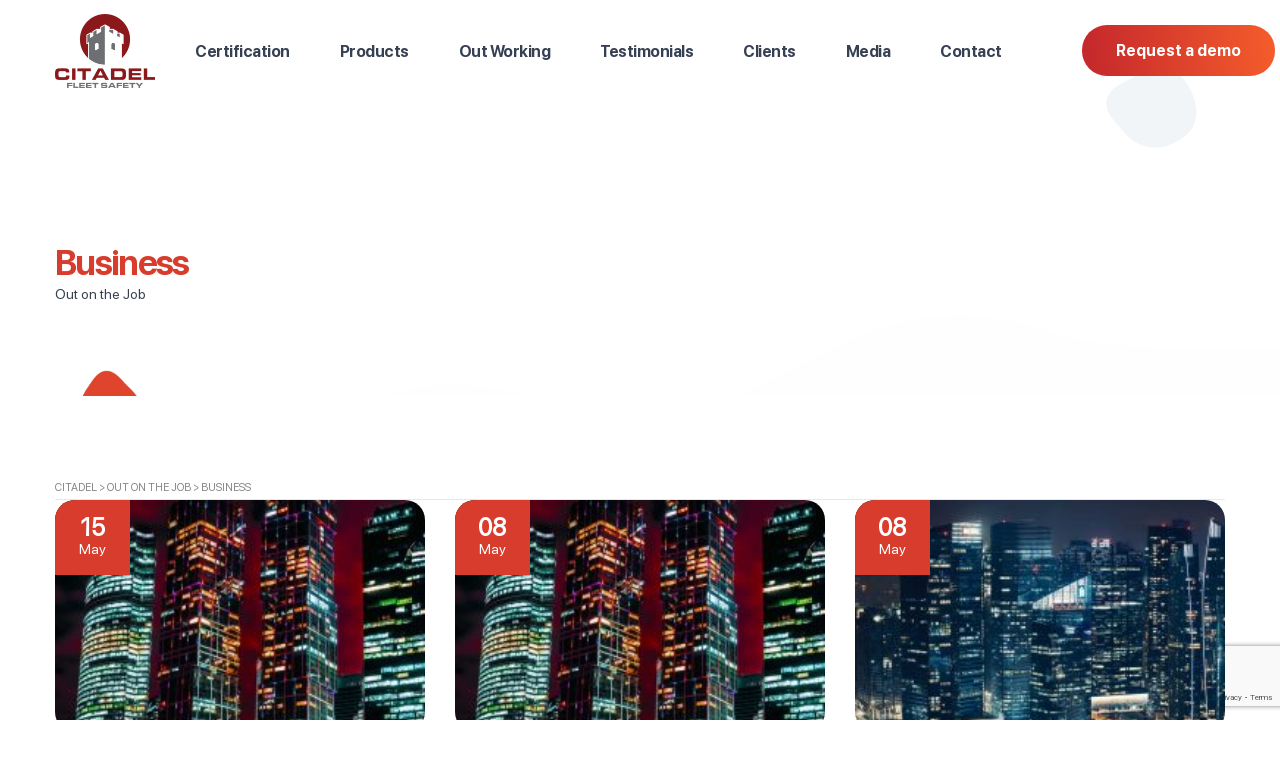

--- FILE ---
content_type: text/html; charset=UTF-8
request_url: https://www.citadelfleet.com/service_category/business/
body_size: 12602
content:
<!DOCTYPE html>
<html lang="en-US" id="main_html">
<head>
	    <meta charset="UTF-8">
    <meta name="viewport" content="width=device-width, initial-scale=1">
    <link rel="profile" href="http://gmpg.org/xfn/11">
    <link rel="pingback" href="https://www.citadelfleet.com/xmlrpc.php">
    <title>Business &#8211; Citadel</title>
<meta name='robots' content='max-image-preview:large' />
<link rel='dns-prefetch' href='//fonts.googleapis.com' />
<link rel="alternate" type="application/rss+xml" title="Citadel &raquo; Feed" href="https://www.citadelfleet.com/feed/" />
<link rel="alternate" type="application/rss+xml" title="Citadel &raquo; Comments Feed" href="https://www.citadelfleet.com/comments/feed/" />
<link rel="alternate" type="application/rss+xml" title="Citadel &raquo; Business Service category Feed" href="https://www.citadelfleet.com/service_category/business/feed/" />
<style id='wp-img-auto-sizes-contain-inline-css' type='text/css'>
img:is([sizes=auto i],[sizes^="auto," i]){contain-intrinsic-size:3000px 1500px}
/*# sourceURL=wp-img-auto-sizes-contain-inline-css */
</style>
<style id='wp-emoji-styles-inline-css' type='text/css'>

	img.wp-smiley, img.emoji {
		display: inline !important;
		border: none !important;
		box-shadow: none !important;
		height: 1em !important;
		width: 1em !important;
		margin: 0 0.07em !important;
		vertical-align: -0.1em !important;
		background: none !important;
		padding: 0 !important;
	}
/*# sourceURL=wp-emoji-styles-inline-css */
</style>
<style id='wp-block-library-inline-css' type='text/css'>
:root{--wp-block-synced-color:#7a00df;--wp-block-synced-color--rgb:122,0,223;--wp-bound-block-color:var(--wp-block-synced-color);--wp-editor-canvas-background:#ddd;--wp-admin-theme-color:#007cba;--wp-admin-theme-color--rgb:0,124,186;--wp-admin-theme-color-darker-10:#006ba1;--wp-admin-theme-color-darker-10--rgb:0,107,160.5;--wp-admin-theme-color-darker-20:#005a87;--wp-admin-theme-color-darker-20--rgb:0,90,135;--wp-admin-border-width-focus:2px}@media (min-resolution:192dpi){:root{--wp-admin-border-width-focus:1.5px}}.wp-element-button{cursor:pointer}:root .has-very-light-gray-background-color{background-color:#eee}:root .has-very-dark-gray-background-color{background-color:#313131}:root .has-very-light-gray-color{color:#eee}:root .has-very-dark-gray-color{color:#313131}:root .has-vivid-green-cyan-to-vivid-cyan-blue-gradient-background{background:linear-gradient(135deg,#00d084,#0693e3)}:root .has-purple-crush-gradient-background{background:linear-gradient(135deg,#34e2e4,#4721fb 50%,#ab1dfe)}:root .has-hazy-dawn-gradient-background{background:linear-gradient(135deg,#faaca8,#dad0ec)}:root .has-subdued-olive-gradient-background{background:linear-gradient(135deg,#fafae1,#67a671)}:root .has-atomic-cream-gradient-background{background:linear-gradient(135deg,#fdd79a,#004a59)}:root .has-nightshade-gradient-background{background:linear-gradient(135deg,#330968,#31cdcf)}:root .has-midnight-gradient-background{background:linear-gradient(135deg,#020381,#2874fc)}:root{--wp--preset--font-size--normal:16px;--wp--preset--font-size--huge:42px}.has-regular-font-size{font-size:1em}.has-larger-font-size{font-size:2.625em}.has-normal-font-size{font-size:var(--wp--preset--font-size--normal)}.has-huge-font-size{font-size:var(--wp--preset--font-size--huge)}.has-text-align-center{text-align:center}.has-text-align-left{text-align:left}.has-text-align-right{text-align:right}.has-fit-text{white-space:nowrap!important}#end-resizable-editor-section{display:none}.aligncenter{clear:both}.items-justified-left{justify-content:flex-start}.items-justified-center{justify-content:center}.items-justified-right{justify-content:flex-end}.items-justified-space-between{justify-content:space-between}.screen-reader-text{border:0;clip-path:inset(50%);height:1px;margin:-1px;overflow:hidden;padding:0;position:absolute;width:1px;word-wrap:normal!important}.screen-reader-text:focus{background-color:#ddd;clip-path:none;color:#444;display:block;font-size:1em;height:auto;left:5px;line-height:normal;padding:15px 23px 14px;text-decoration:none;top:5px;width:auto;z-index:100000}html :where(.has-border-color){border-style:solid}html :where([style*=border-top-color]){border-top-style:solid}html :where([style*=border-right-color]){border-right-style:solid}html :where([style*=border-bottom-color]){border-bottom-style:solid}html :where([style*=border-left-color]){border-left-style:solid}html :where([style*=border-width]){border-style:solid}html :where([style*=border-top-width]){border-top-style:solid}html :where([style*=border-right-width]){border-right-style:solid}html :where([style*=border-bottom-width]){border-bottom-style:solid}html :where([style*=border-left-width]){border-left-style:solid}html :where(img[class*=wp-image-]){height:auto;max-width:100%}:where(figure){margin:0 0 1em}html :where(.is-position-sticky){--wp-admin--admin-bar--position-offset:var(--wp-admin--admin-bar--height,0px)}@media screen and (max-width:600px){html :where(.is-position-sticky){--wp-admin--admin-bar--position-offset:0px}}

/*# sourceURL=wp-block-library-inline-css */
</style><style id='global-styles-inline-css' type='text/css'>
:root{--wp--preset--aspect-ratio--square: 1;--wp--preset--aspect-ratio--4-3: 4/3;--wp--preset--aspect-ratio--3-4: 3/4;--wp--preset--aspect-ratio--3-2: 3/2;--wp--preset--aspect-ratio--2-3: 2/3;--wp--preset--aspect-ratio--16-9: 16/9;--wp--preset--aspect-ratio--9-16: 9/16;--wp--preset--color--black: #000000;--wp--preset--color--cyan-bluish-gray: #abb8c3;--wp--preset--color--white: #ffffff;--wp--preset--color--pale-pink: #f78da7;--wp--preset--color--vivid-red: #cf2e2e;--wp--preset--color--luminous-vivid-orange: #ff6900;--wp--preset--color--luminous-vivid-amber: #fcb900;--wp--preset--color--light-green-cyan: #7bdcb5;--wp--preset--color--vivid-green-cyan: #00d084;--wp--preset--color--pale-cyan-blue: #8ed1fc;--wp--preset--color--vivid-cyan-blue: #0693e3;--wp--preset--color--vivid-purple: #9b51e0;--wp--preset--gradient--vivid-cyan-blue-to-vivid-purple: linear-gradient(135deg,rgb(6,147,227) 0%,rgb(155,81,224) 100%);--wp--preset--gradient--light-green-cyan-to-vivid-green-cyan: linear-gradient(135deg,rgb(122,220,180) 0%,rgb(0,208,130) 100%);--wp--preset--gradient--luminous-vivid-amber-to-luminous-vivid-orange: linear-gradient(135deg,rgb(252,185,0) 0%,rgb(255,105,0) 100%);--wp--preset--gradient--luminous-vivid-orange-to-vivid-red: linear-gradient(135deg,rgb(255,105,0) 0%,rgb(207,46,46) 100%);--wp--preset--gradient--very-light-gray-to-cyan-bluish-gray: linear-gradient(135deg,rgb(238,238,238) 0%,rgb(169,184,195) 100%);--wp--preset--gradient--cool-to-warm-spectrum: linear-gradient(135deg,rgb(74,234,220) 0%,rgb(151,120,209) 20%,rgb(207,42,186) 40%,rgb(238,44,130) 60%,rgb(251,105,98) 80%,rgb(254,248,76) 100%);--wp--preset--gradient--blush-light-purple: linear-gradient(135deg,rgb(255,206,236) 0%,rgb(152,150,240) 100%);--wp--preset--gradient--blush-bordeaux: linear-gradient(135deg,rgb(254,205,165) 0%,rgb(254,45,45) 50%,rgb(107,0,62) 100%);--wp--preset--gradient--luminous-dusk: linear-gradient(135deg,rgb(255,203,112) 0%,rgb(199,81,192) 50%,rgb(65,88,208) 100%);--wp--preset--gradient--pale-ocean: linear-gradient(135deg,rgb(255,245,203) 0%,rgb(182,227,212) 50%,rgb(51,167,181) 100%);--wp--preset--gradient--electric-grass: linear-gradient(135deg,rgb(202,248,128) 0%,rgb(113,206,126) 100%);--wp--preset--gradient--midnight: linear-gradient(135deg,rgb(2,3,129) 0%,rgb(40,116,252) 100%);--wp--preset--font-size--small: 13px;--wp--preset--font-size--medium: 20px;--wp--preset--font-size--large: 36px;--wp--preset--font-size--x-large: 42px;--wp--preset--spacing--20: 0.44rem;--wp--preset--spacing--30: 0.67rem;--wp--preset--spacing--40: 1rem;--wp--preset--spacing--50: 1.5rem;--wp--preset--spacing--60: 2.25rem;--wp--preset--spacing--70: 3.38rem;--wp--preset--spacing--80: 5.06rem;--wp--preset--shadow--natural: 6px 6px 9px rgba(0, 0, 0, 0.2);--wp--preset--shadow--deep: 12px 12px 50px rgba(0, 0, 0, 0.4);--wp--preset--shadow--sharp: 6px 6px 0px rgba(0, 0, 0, 0.2);--wp--preset--shadow--outlined: 6px 6px 0px -3px rgb(255, 255, 255), 6px 6px rgb(0, 0, 0);--wp--preset--shadow--crisp: 6px 6px 0px rgb(0, 0, 0);}:where(.is-layout-flex){gap: 0.5em;}:where(.is-layout-grid){gap: 0.5em;}body .is-layout-flex{display: flex;}.is-layout-flex{flex-wrap: wrap;align-items: center;}.is-layout-flex > :is(*, div){margin: 0;}body .is-layout-grid{display: grid;}.is-layout-grid > :is(*, div){margin: 0;}:where(.wp-block-columns.is-layout-flex){gap: 2em;}:where(.wp-block-columns.is-layout-grid){gap: 2em;}:where(.wp-block-post-template.is-layout-flex){gap: 1.25em;}:where(.wp-block-post-template.is-layout-grid){gap: 1.25em;}.has-black-color{color: var(--wp--preset--color--black) !important;}.has-cyan-bluish-gray-color{color: var(--wp--preset--color--cyan-bluish-gray) !important;}.has-white-color{color: var(--wp--preset--color--white) !important;}.has-pale-pink-color{color: var(--wp--preset--color--pale-pink) !important;}.has-vivid-red-color{color: var(--wp--preset--color--vivid-red) !important;}.has-luminous-vivid-orange-color{color: var(--wp--preset--color--luminous-vivid-orange) !important;}.has-luminous-vivid-amber-color{color: var(--wp--preset--color--luminous-vivid-amber) !important;}.has-light-green-cyan-color{color: var(--wp--preset--color--light-green-cyan) !important;}.has-vivid-green-cyan-color{color: var(--wp--preset--color--vivid-green-cyan) !important;}.has-pale-cyan-blue-color{color: var(--wp--preset--color--pale-cyan-blue) !important;}.has-vivid-cyan-blue-color{color: var(--wp--preset--color--vivid-cyan-blue) !important;}.has-vivid-purple-color{color: var(--wp--preset--color--vivid-purple) !important;}.has-black-background-color{background-color: var(--wp--preset--color--black) !important;}.has-cyan-bluish-gray-background-color{background-color: var(--wp--preset--color--cyan-bluish-gray) !important;}.has-white-background-color{background-color: var(--wp--preset--color--white) !important;}.has-pale-pink-background-color{background-color: var(--wp--preset--color--pale-pink) !important;}.has-vivid-red-background-color{background-color: var(--wp--preset--color--vivid-red) !important;}.has-luminous-vivid-orange-background-color{background-color: var(--wp--preset--color--luminous-vivid-orange) !important;}.has-luminous-vivid-amber-background-color{background-color: var(--wp--preset--color--luminous-vivid-amber) !important;}.has-light-green-cyan-background-color{background-color: var(--wp--preset--color--light-green-cyan) !important;}.has-vivid-green-cyan-background-color{background-color: var(--wp--preset--color--vivid-green-cyan) !important;}.has-pale-cyan-blue-background-color{background-color: var(--wp--preset--color--pale-cyan-blue) !important;}.has-vivid-cyan-blue-background-color{background-color: var(--wp--preset--color--vivid-cyan-blue) !important;}.has-vivid-purple-background-color{background-color: var(--wp--preset--color--vivid-purple) !important;}.has-black-border-color{border-color: var(--wp--preset--color--black) !important;}.has-cyan-bluish-gray-border-color{border-color: var(--wp--preset--color--cyan-bluish-gray) !important;}.has-white-border-color{border-color: var(--wp--preset--color--white) !important;}.has-pale-pink-border-color{border-color: var(--wp--preset--color--pale-pink) !important;}.has-vivid-red-border-color{border-color: var(--wp--preset--color--vivid-red) !important;}.has-luminous-vivid-orange-border-color{border-color: var(--wp--preset--color--luminous-vivid-orange) !important;}.has-luminous-vivid-amber-border-color{border-color: var(--wp--preset--color--luminous-vivid-amber) !important;}.has-light-green-cyan-border-color{border-color: var(--wp--preset--color--light-green-cyan) !important;}.has-vivid-green-cyan-border-color{border-color: var(--wp--preset--color--vivid-green-cyan) !important;}.has-pale-cyan-blue-border-color{border-color: var(--wp--preset--color--pale-cyan-blue) !important;}.has-vivid-cyan-blue-border-color{border-color: var(--wp--preset--color--vivid-cyan-blue) !important;}.has-vivid-purple-border-color{border-color: var(--wp--preset--color--vivid-purple) !important;}.has-vivid-cyan-blue-to-vivid-purple-gradient-background{background: var(--wp--preset--gradient--vivid-cyan-blue-to-vivid-purple) !important;}.has-light-green-cyan-to-vivid-green-cyan-gradient-background{background: var(--wp--preset--gradient--light-green-cyan-to-vivid-green-cyan) !important;}.has-luminous-vivid-amber-to-luminous-vivid-orange-gradient-background{background: var(--wp--preset--gradient--luminous-vivid-amber-to-luminous-vivid-orange) !important;}.has-luminous-vivid-orange-to-vivid-red-gradient-background{background: var(--wp--preset--gradient--luminous-vivid-orange-to-vivid-red) !important;}.has-very-light-gray-to-cyan-bluish-gray-gradient-background{background: var(--wp--preset--gradient--very-light-gray-to-cyan-bluish-gray) !important;}.has-cool-to-warm-spectrum-gradient-background{background: var(--wp--preset--gradient--cool-to-warm-spectrum) !important;}.has-blush-light-purple-gradient-background{background: var(--wp--preset--gradient--blush-light-purple) !important;}.has-blush-bordeaux-gradient-background{background: var(--wp--preset--gradient--blush-bordeaux) !important;}.has-luminous-dusk-gradient-background{background: var(--wp--preset--gradient--luminous-dusk) !important;}.has-pale-ocean-gradient-background{background: var(--wp--preset--gradient--pale-ocean) !important;}.has-electric-grass-gradient-background{background: var(--wp--preset--gradient--electric-grass) !important;}.has-midnight-gradient-background{background: var(--wp--preset--gradient--midnight) !important;}.has-small-font-size{font-size: var(--wp--preset--font-size--small) !important;}.has-medium-font-size{font-size: var(--wp--preset--font-size--medium) !important;}.has-large-font-size{font-size: var(--wp--preset--font-size--large) !important;}.has-x-large-font-size{font-size: var(--wp--preset--font-size--x-large) !important;}
/*# sourceURL=global-styles-inline-css */
</style>

<style id='classic-theme-styles-inline-css' type='text/css'>
/*! This file is auto-generated */
.wp-block-button__link{color:#fff;background-color:#32373c;border-radius:9999px;box-shadow:none;text-decoration:none;padding:calc(.667em + 2px) calc(1.333em + 2px);font-size:1.125em}.wp-block-file__button{background:#32373c;color:#fff;text-decoration:none}
/*# sourceURL=/wp-includes/css/classic-themes.min.css */
</style>
<link rel='stylesheet' id='titan-adminbar-styles-css' href='https://www.citadelfleet.com/wp-content/plugins/anti-spam/assets/css/admin-bar.css?ver=7.3.5' type='text/css' media='all' />
<link rel='stylesheet' id='contact-form-7-css' href='https://www.citadelfleet.com/wp-content/plugins/contact-form-7/includes/css/styles.css?ver=6.1' type='text/css' media='all' />
<link rel='stylesheet' id='stm-stmicons-css' href='https://www.citadelfleet.com/wp-content/uploads/stm_fonts/stmicons/stmicons.css?ver=1.0.1' type='text/css' media='all' />
<link rel='stylesheet' id='stm-stmicons_company-css' href='https://www.citadelfleet.com/wp-content/uploads/stm_fonts/stmicons/company/stmicons.css?ver=1.0.1' type='text/css' media='all' />
<link rel='stylesheet' id='stm-stmicons_consulting-css' href='https://www.citadelfleet.com/wp-content/uploads/stm_fonts/stmicons/consulting/stmicons.css?ver=1.0.1' type='text/css' media='all' />
<link rel='stylesheet' id='stm-stmicons_feather-css' href='https://www.citadelfleet.com/wp-content/uploads/stm_fonts/stmicons/feather/stmicons.css?ver=1.0.1' type='text/css' media='all' />
<link rel='stylesheet' id='stm-stmicons_icomoon-css' href='https://www.citadelfleet.com/wp-content/uploads/stm_fonts/stmicons/icomoon/stmicons.css?ver=1.0.1' type='text/css' media='all' />
<link rel='stylesheet' id='stm-stmicons_linear-css' href='https://www.citadelfleet.com/wp-content/uploads/stm_fonts/stmicons/linear/stmicons.css?ver=1.0.1' type='text/css' media='all' />
<link rel='stylesheet' id='stm-stmicons_vicons-css' href='https://www.citadelfleet.com/wp-content/uploads/stm_fonts/stmicons/vicons/stmicons.css?ver=1.0.1' type='text/css' media='all' />
<link rel='stylesheet' id='stm_megamenu-css' href='https://www.citadelfleet.com/wp-content/plugins/stm-configurations/megamenu/assets/css/megamenu.css?ver=1.2' type='text/css' media='all' />
<link rel='stylesheet' id='js_composer_front-css' href='https://www.citadelfleet.com/wp-content/plugins/js_composer/assets/css/js_composer.min.css?ver=6.13.0' type='text/css' media='all' />
<link rel='stylesheet' id='stm_default_google_font-css' href='https://fonts.googleapis.com/css?family=Roboto%3A100%2C200%2C300%2C400%2C400i%2C500%2C600%2C700%2C800%2C900%7CMontserrat%3A100%2C200%2C300%2C400%2C400i%2C500%2C600%2C700%2C800%2C900&#038;ver=1.1.1#038;subset=latin%2Clatin-ext' type='text/css' media='all' />
<link rel='stylesheet' id='pearl-theme-styles-css' href='https://www.citadelfleet.com/wp-content/themes/pearl/assets/css/app.css?ver=1.1.1' type='text/css' media='all' />
<style id='pearl-theme-styles-inline-css' type='text/css'>
.stm_titlebox {
				background-image: url(https://www.citadelfleet.com/wp-content/uploads/2021/05/blog_header.png);
		}.stm_titlebox .stm_titlebox__title,
        .stm_titlebox .stm_titlebox__author,
        .stm_titlebox .stm_titlebox__categories
        {
            color:  #d73c2c !important;
        }.stm_titlebox .stm_titlebox__subtitle {
            color: #364053;
        }.stm_titlebox .stm_titlebox__inner .stm_separator {
            background-color: #ffffff !important;
        }
/*# sourceURL=pearl-theme-styles-inline-css */
</style>
<link rel='stylesheet' id='pearl-theme-custom-styles-css' href='https://www.citadelfleet.com/wp-content/uploads/stm_uploads/skin-custom.css?ver=154' type='text/css' media='all' />
<link rel='stylesheet' id='fontawesome-css' href='https://www.citadelfleet.com/wp-content/themes/pearl/assets/vendor/font-awesome.min.css?ver=1.1.1' type='text/css' media='all' />
<link rel='stylesheet' id='vc_font_awesome_5_shims-css' href='https://www.citadelfleet.com/wp-content/plugins/js_composer/assets/lib/bower/font-awesome/css/v4-shims.min.css?ver=6.13.0' type='text/css' media='all' />
<link rel='stylesheet' id='vc_font_awesome_5-css' href='https://www.citadelfleet.com/wp-content/plugins/js_composer/assets/lib/bower/font-awesome/css/all.min.css?ver=6.13.0' type='text/css' media='all' />
<link rel='stylesheet' id='pearl-buttons-style-css' href='https://www.citadelfleet.com/wp-content/themes/pearl/assets/css/buttons/styles/style_9.css?ver=1.1.1' type='text/css' media='all' />
<link rel='stylesheet' id='pearl-sidebars-style-css' href='https://www.citadelfleet.com/wp-content/themes/pearl/assets/css/sidebar/style_19.css?ver=1.1.1' type='text/css' media='all' />
<link rel='stylesheet' id='pearl-forms-style-css' href='https://www.citadelfleet.com/wp-content/themes/pearl/assets/css/form/style_2.css?ver=1.1.1' type='text/css' media='all' />
<link rel='stylesheet' id='pearl-blockquote-style-css' href='https://www.citadelfleet.com/wp-content/themes/pearl/assets/css/blockquote/style_3.css?ver=1.1.1' type='text/css' media='all' />
<link rel='stylesheet' id='pearl-post-style-css' href='https://www.citadelfleet.com/wp-content/themes/pearl/assets/css/post/style_2.css?ver=1.1.1' type='text/css' media='all' />
<link rel='stylesheet' id='pearl-pagination-style-css' href='https://www.citadelfleet.com/wp-content/themes/pearl/assets/css/pagination/style_17.css?ver=1.1.1' type='text/css' media='all' />
<link rel='stylesheet' id='pearl-list-style-css' href='https://www.citadelfleet.com/wp-content/themes/pearl/assets/css/lists/style_3.css?ver=1.1.1' type='text/css' media='all' />
<link rel='stylesheet' id='pearl-tabs-style-css' href='https://www.citadelfleet.com/wp-content/themes/pearl/assets/css/tabs/style_2.css?ver=1.1.1' type='text/css' media='all' />
<link rel='stylesheet' id='pearl-tour-style-css' href='https://www.citadelfleet.com/wp-content/themes/pearl/assets/css/tour/style_1.css?ver=1.1.1' type='text/css' media='all' />
<link rel='stylesheet' id='pearl-accordions-style-css' href='https://www.citadelfleet.com/wp-content/themes/pearl/assets/css/accordion/style_2.css?ver=1.1.1' type='text/css' media='all' />
<link rel='stylesheet' id='bootstrap-datepicker3-css' href='https://www.citadelfleet.com/wp-content/themes/pearl/assets/css/vendors/bootstrap-datepicker3.css?ver=1.1.1' type='text/css' media='all' />
<link rel='stylesheet' id='pearl-header-style-css' href='https://www.citadelfleet.com/wp-content/themes/pearl/assets/css/header/style_19.css?ver=1.1.1' type='text/css' media='all' />
<link rel='stylesheet' id='pearl-footer-style-css' href='https://www.citadelfleet.com/wp-content/themes/pearl/assets/css/footer/style_1.css?ver=1.1.1' type='text/css' media='all' />
<link rel='stylesheet' id='pearl-titlebox-style-css' href='https://www.citadelfleet.com/wp-content/themes/pearl/assets/css/titlebox/style_2.css?ver=1.1.1' type='text/css' media='all' />
<link rel='stylesheet' id='child-style-css' href='https://www.citadelfleet.com/wp-content/themes/pearl-child/style.css?ver=1' type='text/css' media='all' />
<script type="text/javascript" src="https://www.citadelfleet.com/wp-includes/js/jquery/jquery.min.js?ver=3.7.1" id="jquery-core-js"></script>
<script type="text/javascript" src="https://www.citadelfleet.com/wp-includes/js/jquery/jquery-migrate.min.js?ver=3.4.1" id="jquery-migrate-js"></script>
<script type="text/javascript" src="https://www.citadelfleet.com/wp-content/plugins/stm-configurations/megamenu/assets/js/megamenu.js?ver=1.2" id="stm_megamenu-js"></script>
<link rel="EditURI" type="application/rsd+xml" title="RSD" href="https://www.citadelfleet.com/xmlrpc.php?rsd" />
<meta name="generator" content="WordPress 6.9" />
<style type='text/css'>
        .home-pearl__slider {
            height: 660px;
        }
        @media (max-width: 767px) {
            .home-pearl__slider {
                height: 430px;
            }
        }
        body::after {
            content: '';
            display: block;
            top: 0;
            left: 0;
            right: 0;
            bottom: 0;
            position: fixed;
            background: #fff;
            z-index: 999999;
            opacity: 1;
        }
        body::before {
            content: '';
            display: block;
            width: 32px;
            height: 32px;
            border-radius: 50%;
            box-shadow: none;
            animation: scaleout 1.0s infinite ease-in-out;
            transition: all 0.5s ease-in-out;
            position: fixed;
            top: 50%;
            left: 50%;
            margin: -16px 0 0 -16px;
            z-index: 1000000;
            background-color: #ea3a60;
        }
        body.loaded_hiding::after, body.loaded_hiding::before {
            transition: 0.3s opacity;
            opacity: 0;
        }
        body.loaded::after, body.loaded::before {
            display: none;
        }
        @keyframes scaleout {
            0% {
                transform: scale(0);
                -webkit-transform: scale(0); }
            100% {
                transform: scale(1);
                -webkit-transform: scale(1);
                opacity: 0; }
        }
    </style>
        <script>
            window.onload = function () {
                document.body.classList.add("loaded_hiding");
                window.setTimeout(function () {
                  document.body.classList.add("loaded");
                  document.body.classList.remove("loaded_hiding");
                }, 500);
              }
        </script>
        <script>
        var pearl_load_post_type_gallery = '120636c5c2';
        var pearl_load_more_posts = '6481960456';
        var pearl_load_album = '544cb25289';
        var pearl_donate = '398980c5d8';
        var pearl_load_splash_album = '104c5c6935';
        var pearl_load_portfolio = 'd6c8029c48';
        var pearl_load_posts_list = '92f0ea0c33';
        var pearl_woo_quick_view = '0a5a0f1abd';
        var pearl_update_custom_styles_admin = 'f93ece975d';
        var pearl_like_dislike = '24097970f5';
        var stm_ajax_add_review = '81202d1b8f';
        var pearl_install_plugin = '1222ea9691';
        var pearl_get_thumbnail = 'a9f91f8498';
        var pearl_save_settings = 'a80c5b523f';

        var stm_ajaxurl = 'https://www.citadelfleet.com/wp-admin/admin-ajax.php';
        var stm_site_width = 1170;
        var stm_date_format = 'MM d, yy';
        var stm_time_format = 'h:mm p';
		        var stm_site_paddings = 0;
        if (window.innerWidth < 1300) stm_site_paddings = 0;
        var stm_sticky = '';
    </script>
	<meta name="generator" content="Powered by WPBakery Page Builder - drag and drop page builder for WordPress."/>
<meta name="generator" content="Powered by Slider Revolution 6.6.13 - responsive, Mobile-Friendly Slider Plugin for WordPress with comfortable drag and drop interface." />
<link rel="icon" href="https://www.citadelfleet.com/wp-content/uploads/2021/06/cropped-favicon-32x32.png" sizes="32x32" />
<link rel="icon" href="https://www.citadelfleet.com/wp-content/uploads/2021/06/cropped-favicon-192x192.png" sizes="192x192" />
<link rel="apple-touch-icon" href="https://www.citadelfleet.com/wp-content/uploads/2021/06/cropped-favicon-180x180.png" />
<meta name="msapplication-TileImage" content="https://www.citadelfleet.com/wp-content/uploads/2021/06/cropped-favicon-270x270.png" />
<script>function setREVStartSize(e){
			//window.requestAnimationFrame(function() {
				window.RSIW = window.RSIW===undefined ? window.innerWidth : window.RSIW;
				window.RSIH = window.RSIH===undefined ? window.innerHeight : window.RSIH;
				try {
					var pw = document.getElementById(e.c).parentNode.offsetWidth,
						newh;
					pw = pw===0 || isNaN(pw) || (e.l=="fullwidth" || e.layout=="fullwidth") ? window.RSIW : pw;
					e.tabw = e.tabw===undefined ? 0 : parseInt(e.tabw);
					e.thumbw = e.thumbw===undefined ? 0 : parseInt(e.thumbw);
					e.tabh = e.tabh===undefined ? 0 : parseInt(e.tabh);
					e.thumbh = e.thumbh===undefined ? 0 : parseInt(e.thumbh);
					e.tabhide = e.tabhide===undefined ? 0 : parseInt(e.tabhide);
					e.thumbhide = e.thumbhide===undefined ? 0 : parseInt(e.thumbhide);
					e.mh = e.mh===undefined || e.mh=="" || e.mh==="auto" ? 0 : parseInt(e.mh,0);
					if(e.layout==="fullscreen" || e.l==="fullscreen")
						newh = Math.max(e.mh,window.RSIH);
					else{
						e.gw = Array.isArray(e.gw) ? e.gw : [e.gw];
						for (var i in e.rl) if (e.gw[i]===undefined || e.gw[i]===0) e.gw[i] = e.gw[i-1];
						e.gh = e.el===undefined || e.el==="" || (Array.isArray(e.el) && e.el.length==0)? e.gh : e.el;
						e.gh = Array.isArray(e.gh) ? e.gh : [e.gh];
						for (var i in e.rl) if (e.gh[i]===undefined || e.gh[i]===0) e.gh[i] = e.gh[i-1];
											
						var nl = new Array(e.rl.length),
							ix = 0,
							sl;
						e.tabw = e.tabhide>=pw ? 0 : e.tabw;
						e.thumbw = e.thumbhide>=pw ? 0 : e.thumbw;
						e.tabh = e.tabhide>=pw ? 0 : e.tabh;
						e.thumbh = e.thumbhide>=pw ? 0 : e.thumbh;
						for (var i in e.rl) nl[i] = e.rl[i]<window.RSIW ? 0 : e.rl[i];
						sl = nl[0];
						for (var i in nl) if (sl>nl[i] && nl[i]>0) { sl = nl[i]; ix=i;}
						var m = pw>(e.gw[ix]+e.tabw+e.thumbw) ? 1 : (pw-(e.tabw+e.thumbw)) / (e.gw[ix]);
						newh =  (e.gh[ix] * m) + (e.tabh + e.thumbh);
					}
					var el = document.getElementById(e.c);
					if (el!==null && el) el.style.height = newh+"px";
					el = document.getElementById(e.c+"_wrapper");
					if (el!==null && el) {
						el.style.height = newh+"px";
						el.style.display = "block";
					}
				} catch(e){
					console.log("Failure at Presize of Slider:" + e)
				}
			//});
		  };</script>
		<style type="text/css" id="wp-custom-css">
			.js_trigger__unit {
    padding-bottom: 20px;
}		</style>
		<noscript><style> .wpb_animate_when_almost_visible { opacity: 1; }</style></noscript>        <!-- Global site tag (gtag.js) - Google Analytics -->
<script async src="https://www.googletagmanager.com/gtag/js?id=G-LDYCSG7472"></script>
<script>
  window.dataLayer = window.dataLayer || [];
  function gtag(){dataLayer.push(arguments);}
  gtag('js', new Date());

  gtag('config', 'G-LDYCSG7472');
</script>
<link rel='stylesheet' id='pearl-stm_custom_menu_style_3-css' href='https://www.citadelfleet.com/wp-content/themes/pearl/assets/css/widgets/stm_custom_menu/style_3.css?ver=1.1.1' type='text/css' media='all' />
<link rel='stylesheet' id='rs-plugin-settings-css' href='https://www.citadelfleet.com/wp-content/plugins/revslider/public/assets/css/rs6.css?ver=6.6.13' type='text/css' media='all' />
<style id='rs-plugin-settings-inline-css' type='text/css'>
#rs-demo-id {}
/*# sourceURL=rs-plugin-settings-inline-css */
</style>
</head>
<body class="archive tax-service_category term-business term-25 wp-theme-pearl wp-child-theme-pearl-child stm_header_transparent stm_title_box_style_2 stm_title_box_enabled stm_form_style_2 stm_breadcrumbs_disabled  stm_pagination_style_17 stm_blockquote_style_3 stm_lists_style_3 stm_sidebar_style_19 stm_header_style_19 stm_post_style_2 stm_tabs_style_2 stm_tour_style_1 stm_buttons_style_9 stm_accordions_style_2 stm_projects_style_default stm_events_layout_1 stm_footer_layout_1 error_page_style_4 stm_shop_layout_business stm_products_style_left stm_header_sticky_1 stm_post_view_grid stm_layout_company wpb-js-composer js-comp-ver-6.13.0 vc_responsive"  ontouchstart="true">
        	    <div id="wrapper">
                
    <div class="stm-header">
					                <div class="stm-header__row_color stm-header__row_color_top">
					                    <div class="container">
                        <div class="stm-header__row stm-header__row_top">
							                                    <div class="stm-header__cell stm-header__cell_left">
										                                                <div class="stm-header__element object2657 stm-header__element_">
													
	<div class="stm-logo">
		<a href="https://www.citadelfleet.com" title="Citadel Logo">
			<img width="200" height="147" src="https://www.citadelfleet.com/wp-content/uploads/2021/05/citadel-logo.png" class="logo" alt="Citadel Logo" style="width:100px" />			<img width="200" height="147" src="https://www.citadelfleet.com/wp-content/uploads/2021/05/citadel-logo.png" class="logo" alt="Citadel Logo" style="width:100px" />		</a>
	</div>

                                                </div>
											                                    </div>
								                                    <div class="stm-header__cell stm-header__cell_right">
										                                                <div class="stm-header__element object1261 stm-header__element_default">
													
    <div class="stm-navigation heading_font stm-navigation__default stm-navigation__default stm-navigation__line_bottom stm-navigation__" >
        
		
        
        <ul >
			<li id="menu-item-4458" class="menu-item menu-item-type-post_type menu-item-object-page menu-item-4458"><a href="https://www.citadelfleet.com/industry-certification/">Certification</a></li>
<li id="menu-item-4016" class="menu-item menu-item-type-post_type menu-item-object-page menu-item-4016"><a href="https://www.citadelfleet.com/products/">Products</a></li>
<li id="menu-item-3919" class="menu-item menu-item-type-post_type menu-item-object-page menu-item-has-children menu-item-3919"><a href="https://www.citadelfleet.com/out-working/">Out Working</a>
<ul class="sub-menu">
	<li id="menu-item-4508" class="menu-item menu-item-type-custom menu-item-object-custom menu-item-4508 stm_col_width_default stm_mega_cols_inside_default"><a href="https://www.citadelfleet.com/driver-safety-doesnt-mean-anything-unless-you-achieve-it/">Out on the Job</a></li>
</ul>
</li>
<li id="menu-item-4584" class="menu-item menu-item-type-post_type menu-item-object-page menu-item-4584"><a href="https://www.citadelfleet.com/testimonials/">Testimonials</a></li>
<li id="menu-item-4592" class="menu-item menu-item-type-post_type menu-item-object-page menu-item-4592"><a href="https://www.citadelfleet.com/clients/">Clients</a></li>
<li id="menu-item-4151" class="menu-item menu-item-type-post_type menu-item-object-page menu-item-4151"><a href="https://www.citadelfleet.com/media/">Media</a></li>
<li id="menu-item-3912" class="menu-item menu-item-type-post_type menu-item-object-page menu-item-3912"><a href="https://www.citadelfleet.com/contact/">Contact</a></li>
        </ul>


		
    </div>

                                                </div>
											                                                <div class="stm-header__element object511 stm-header__element_">
													
    <a href="/request-a-demo/" class="btn btn_secondary btn_solid btn_fullwidth btn_extended btn_primary_hover">
        <i class="stm-button__icon "></i>
        <div class="stm-button__text">Request a demo</div>
        <div class="stm-button__description"></div>
    </a>

                                                </div>
											                                    </div>
								                        </div>
                    </div>
                </div>
									    </div>


<div class="stm-header__overlay"></div>

<div class="stm_mobile__header">
    <div class="container">
        <div class="stm_flex stm_flex_center stm_flex_last stm_flex_nowrap">
                            <div class="stm_mobile__logo">
                    <a href="https://www.citadelfleet.com/"
                       title="Home">
                        <img src="https://www.citadelfleet.com/wp-content/uploads/2021/05/citadel-logo.png"
                             alt="Site Logo"/>
                    </a>
                </div>
                        <div class="stm_mobile__switcher stm_flex_last js_trigger__click"
                 data-element=".stm-header, .stm-header__overlay"
                 data-toggle="false">
                <span class="mbc"></span>
                <span class="mbc"></span>
                <span class="mbc"></span>
            </div>
        </div>
    </div>
</div>
                        
        <div class="site-content">
            <div class="container">    
    <div class="stm_titlebox stm_titlebox_style_2 stm_titlebox_text-left">
        <div class="container">
            <div class="stm_flex stm_flex_last stm_flex_center">
                <div class="stm_titlebox__inner">
					
					
                    <h1 class="h2 stm_titlebox__title no_line text-transform stm_mgb_2">
						Business                    </h1>


                    <div class="stm_titlebox__subtitle">
						Out on the Job                    </div>

                        

					                </div>
				            </div>
        </div>
    </div>











        <div class="stm_page_bc container">
                <div class="stm_breadcrumbs heading-font">
            <div class="container">
                <!-- Breadcrumb NavXT 7.4.1 -->
<span property="itemListElement" typeof="ListItem"><a property="item" typeof="WebPage" title="Go to Citadel." href="https://www.citadelfleet.com" class="home" ><span property="name">Citadel</span></a><meta property="position" content="1"></span> &gt; <span property="itemListElement" typeof="ListItem"><a property="item" typeof="WebPage" title="Go to Out on the Job." href="https://www.citadelfleet.com/out-on-the-job/" class="post-root post post-post" ><span property="name">Out on the Job</span></a><meta property="position" content="2"></span> &gt; <span property="itemListElement" typeof="ListItem"><span property="name" class="archive taxonomy service_category current-item">Business</span><meta property="url" content="https://www.citadelfleet.com/service_category/business/"><meta property="position" content="3"></span>            </div>
        </div>
        </div>


<div class="stm_markup stm_markup_full stm_sidebar_hidden">

    <div class="stm_markup__content stm_markup__post">
        <div class="stm_loop stm_loop__grid">
                            <a href="https://www.citadelfleet.com/services/investment-planning-strategy-3/"
    class="stm_loop__single stm_loop__single_grid_style_2 no_deco post-2463 stm_services type-stm_services status-publish has-post-thumbnail hentry service_category-business"   Investment planning &#038; strategy>

    <div class="stm_loop__container">
        <div class="stm_single-date stm_loop__date mbc">
            <span class="day">15</span>
            <span class="month">May</span>
        </div>

        <div class="stm_single__image">
            <img srcset="https://www.citadelfleet.com/wp-content/uploads/2017/09/3-504x316.jpeg 2x" class="" src="https://www.citadelfleet.com/wp-content/uploads/2017/09/3-252x158.jpeg" width="252" height="158" alt="placeholder" title="3" />        </div>

        <div class="stm_loop__meta">
            <h5 class="no_line mtc_h fwn stm_animated">Investment planning &#038; strategy</h5>
            <p class="stm_loop_excerpt ttc">
                Investment planning & strategy Maecenas cursus mauris libero, a imperdiet enim pellentesque id. Aliquam erat volutpat. Suspendisse sit amet sapien at risus efficitur sagittis.            </p>

            <span class="btn stm_read_more_link ttc_b mtc_b_h">
            View more        </span>

        </div>
    </div>


</a>                            <a href="https://www.citadelfleet.com/services/competitive-research-assurance/"
    class="stm_loop__single stm_loop__single_grid_style_2 no_deco post-2295 stm_services type-stm_services status-publish has-post-thumbnail hentry service_category-business service_category-investment service_category-researches"   Competitive research &#038; Assurance>

    <div class="stm_loop__container">
        <div class="stm_single-date stm_loop__date mbc">
            <span class="day">08</span>
            <span class="month">May</span>
        </div>

        <div class="stm_single__image">
            <img srcset="https://www.citadelfleet.com/wp-content/uploads/2017/09/3-504x316.jpeg 2x" class="" src="https://www.citadelfleet.com/wp-content/uploads/2017/09/3-252x158.jpeg" width="252" height="158" alt="placeholder" title="3" />        </div>

        <div class="stm_loop__meta">
            <h5 class="no_line mtc_h fwn stm_animated">Competitive research &#038; Assurance</h5>
            <p class="stm_loop_excerpt ttc">
                Investment planning & strategy Maecenas cursus mauris libero, a imperdiet enim pellentesque id. Aliquam erat volutpat. Suspendisse sit amet sapien at risus efficitur sagittis.            </p>

            <span class="btn stm_read_more_link ttc_b mtc_b_h">
            View more        </span>

        </div>
    </div>


</a>                            <a href="https://www.citadelfleet.com/services/international-business-opportunities/"
    class="stm_loop__single stm_loop__single_grid_style_2 no_deco post-2294 stm_services type-stm_services status-publish has-post-thumbnail hentry service_category-business service_category-investment service_category-solutions"   International Business  Opportunities>

    <div class="stm_loop__container">
        <div class="stm_single-date stm_loop__date mbc">
            <span class="day">08</span>
            <span class="month">May</span>
        </div>

        <div class="stm_single__image">
            <img srcset="https://www.citadelfleet.com/wp-content/uploads/2017/09/1-504x316.jpeg 2x" class="" src="https://www.citadelfleet.com/wp-content/uploads/2017/09/1-252x158.jpeg" width="252" height="158" alt="placeholder" title="1" />        </div>

        <div class="stm_loop__meta">
            <h5 class="no_line mtc_h fwn stm_animated">International Business  Opportunities</h5>
            <p class="stm_loop_excerpt ttc">
                Investment planning & strategy Maecenas cursus mauris libero, a imperdiet enim pellentesque id. Aliquam erat volutpat. Suspendisse sit amet sapien at risus efficitur sagittis.            </p>

            <span class="btn stm_read_more_link ttc_b mtc_b_h">
            View more        </span>

        </div>
    </div>


</a>                            <a href="https://www.citadelfleet.com/services/biopharma-and-life-sciences/"
    class="stm_loop__single stm_loop__single_grid_style_2 no_deco post-2293 stm_services type-stm_services status-publish has-post-thumbnail hentry service_category-business service_category-researches service_category-science service_category-solutions"   Biopharma and Sciences from our life>

    <div class="stm_loop__container">
        <div class="stm_single-date stm_loop__date mbc">
            <span class="day">08</span>
            <span class="month">May</span>
        </div>

        <div class="stm_single__image">
            <img srcset="https://www.citadelfleet.com/wp-content/uploads/2017/09/3-504x316.jpeg 2x" class="" src="https://www.citadelfleet.com/wp-content/uploads/2017/09/3-252x158.jpeg" width="252" height="158" alt="placeholder" title="3" />        </div>

        <div class="stm_loop__meta">
            <h5 class="no_line mtc_h fwn stm_animated">Biopharma and Sciences from our life</h5>
            <p class="stm_loop_excerpt ttc">
                Investment planning & strategy Maecenas cursus mauris libero, a imperdiet enim pellentesque id. Aliquam erat volutpat. Suspendisse sit amet sapien at risus efficitur sagittis.            </p>

            <span class="btn stm_read_more_link ttc_b mtc_b_h">
            View more        </span>

        </div>
    </div>


</a>                    </div>
            </div>

    
</div>
<script>(function() {
	window.mc4wp = window.mc4wp || {
		listeners: [],
		forms: {
			on: function(evt, cb) {
				window.mc4wp.listeners.push(
					{
						event   : evt,
						callback: cb
					}
				);
			}
		}
	}
})();
</script><!-- Mailchimp for WordPress v4.10.5 - https://wordpress.org/plugins/mailchimp-for-wp/ --><form id="mc4wp-form-1" class="mc4wp-form mc4wp-form-4427" method="post" data-id="4427" data-name="Subscribe" ><div class="mc4wp-form-fields"><div class="subscribe_wr">
  <div class="subscribe_wr_left">
    <h4>
      Subscribe To Our Newsletter and Get Out On The Job.
    </h4>
    <p>
      In-depth driver safety commentary, industry transportation management interviews, breaking industry driver safety trends delivered right to your inbox.
    </p>
  </div>
  <div class="subscribe_wr_right">
      <input class="subscribe_name" type="text" name="FNAME" placeholder="First Name">
      <input class="subscribe_last" type="text" name="LNAME" placeholder="Last Name">
      <input class="subscribe_email" type="email" name="EMAIL" placeholder="Email" required />
      <input type="submit" value="Submit" />
  </div>
</div></div><label style="display: none !important;">Leave this field empty if you're human: <input type="text" name="_mc4wp_honeypot" value="" tabindex="-1" autocomplete="off" /></label><input type="hidden" name="_mc4wp_timestamp" value="1769893642" /><input type="hidden" name="_mc4wp_form_id" value="4427" /><input type="hidden" name="_mc4wp_form_element_id" value="mc4wp-form-1" /><div class="mc4wp-response"></div></form><!-- / Mailchimp for WordPress Plugin -->
                </div> <!--.container-->
            </div> <!-- .site-content -->
        </div> <!-- id wrapper closed-->

                
                <div class="stm-footer">
			
<div class="container footer_widgets_count_3">

            <div class="footer-widgets">
            <aside id="stm_text-2" class="widget widget-default widget-footer stm_wp_widget_text"><div class="widgettitle widget-footer-title"><h4>About</h4></div>		<div class="textwidget">Citadel Fleet Safety has enjoyed great success with transportation companies’ drivers activating the Citadel Mobile SOS button in areas of concern on their routes.  They helped prove that we can help in professional expedited response to driver emergencies.</div>

		
		</aside><aside id="text-4" class="widget widget-default widget-footer widget_text"><div class="widgettitle widget-footer-title"><h4>CONTACT</h4></div>			<div class="textwidget"><p>200 Smith Hines Road<br />
2nd floor<br />
Greenville, SC 29607</p>
<p>(800) 269-5905</p>
</div>
		</aside><aside id="stm_custom_menu-2" class="widget widget-default widget-footer stm_custom_menu stm_custom_menu_style_3"><div class="widgettitle widget-footer-title"><h4>SITE MAP</h4></div><div class="menu-footer-menu-container"><ul id="menu-footer-menu" class="menu"><li id="menu-item-4073" class="menu-item menu-item-type-post_type menu-item-object-page menu-item-4073"><a href="https://www.citadelfleet.com/products/">Products</a></li>
<li id="menu-item-4003" class="menu-item menu-item-type-post_type menu-item-object-page current_page_parent menu-item-4003"><a href="https://www.citadelfleet.com/out-on-the-job/">Blog</a></li>
<li id="menu-item-4001" class="menu-item menu-item-type-post_type menu-item-object-page menu-item-4001"><a href="https://www.citadelfleet.com/out-working/">About</a></li>
<li id="menu-item-4004" class="menu-item menu-item-type-post_type menu-item-object-page menu-item-4004"><a href="https://www.citadelfleet.com/contact/">Contact</a></li>
<li id="menu-item-4210" class="menu-item menu-item-type-post_type menu-item-object-page menu-item-4210"><a href="https://www.citadelfleet.com/media/">Media</a></li>
</ul></div></aside>        </div>
    
    
	<div class="stm-footer__bottom">
		<div class="stm_markup stm_markup_right stm_markup_50">
                <div itemscope
         itemtype="https://schema.org/Organization"
         class="stm_markup__content stm_mf stm_bottom_copyright ">
        <span>Copyright &copy;</span>
        <span>2026</span>
        <span itemprop="copyrightHolder">Citadel Fleet Safety. All rights reserved.</span>
    </div>

					</div>
	</div>


</div>
        </div>

        <!--Site global modals-->
<div class="modal fade" id="searchModal" tabindex="-1" role="dialog" aria-labelledby="searchModal">
    <div class="vertical-alignment-helper">
        <div class="modal-dialog vertical-align-center" role="document">
            <div class="modal-content">

                <div class="modal-body">
                    <form method="get" id="searchform" action="https://www.citadelfleet.com/">
                        <div class="search-wrapper">
                            <input placeholder="Start typing here..." type="text" class="form-control search-input" value="" name="s" id="s" />
                            <button type="submit" class="search-submit" ><i class="fa fa-search mtc"></i></button>
                        </div>
                    </form>
                </div>

            </div>
        </div>
    </div>
</div>
		<script>
			window.RS_MODULES = window.RS_MODULES || {};
			window.RS_MODULES.modules = window.RS_MODULES.modules || {};
			window.RS_MODULES.waiting = window.RS_MODULES.waiting || [];
			window.RS_MODULES.defered = true;
			window.RS_MODULES.moduleWaiting = window.RS_MODULES.moduleWaiting || {};
			window.RS_MODULES.type = 'compiled';
		</script>
		<script type="speculationrules">
{"prefetch":[{"source":"document","where":{"and":[{"href_matches":"/*"},{"not":{"href_matches":["/wp-*.php","/wp-admin/*","/wp-content/uploads/*","/wp-content/*","/wp-content/plugins/*","/wp-content/themes/pearl-child/*","/wp-content/themes/pearl/*","/*\\?(.+)"]}},{"not":{"selector_matches":"a[rel~=\"nofollow\"]"}},{"not":{"selector_matches":".no-prefetch, .no-prefetch a"}}]},"eagerness":"conservative"}]}
</script>
<script>(function() {function maybePrefixUrlField () {
  const value = this.value.trim()
  if (value !== '' && value.indexOf('http') !== 0) {
    this.value = 'http://' + value
  }
}

const urlFields = document.querySelectorAll('.mc4wp-form input[type="url"]')
for (let j = 0; j < urlFields.length; j++) {
  urlFields[j].addEventListener('blur', maybePrefixUrlField)
}
})();</script><script type="text/javascript" src="https://www.citadelfleet.com/wp-includes/js/dist/hooks.min.js?ver=dd5603f07f9220ed27f1" id="wp-hooks-js"></script>
<script type="text/javascript" src="https://www.citadelfleet.com/wp-includes/js/dist/i18n.min.js?ver=c26c3dc7bed366793375" id="wp-i18n-js"></script>
<script type="text/javascript" id="wp-i18n-js-after">
/* <![CDATA[ */
wp.i18n.setLocaleData( { 'text direction\u0004ltr': [ 'ltr' ] } );
//# sourceURL=wp-i18n-js-after
/* ]]> */
</script>
<script type="text/javascript" src="https://www.citadelfleet.com/wp-content/plugins/contact-form-7/includes/swv/js/index.js?ver=6.1" id="swv-js"></script>
<script type="text/javascript" id="contact-form-7-js-before">
/* <![CDATA[ */
var wpcf7 = {
    "api": {
        "root": "https:\/\/www.citadelfleet.com\/wp-json\/",
        "namespace": "contact-form-7\/v1"
    },
    "cached": 1
};
//# sourceURL=contact-form-7-js-before
/* ]]> */
</script>
<script type="text/javascript" src="https://www.citadelfleet.com/wp-content/plugins/contact-form-7/includes/js/index.js?ver=6.1" id="contact-form-7-js"></script>
<script type="text/javascript" src="https://www.citadelfleet.com/wp-content/plugins/revslider/public/assets/js/rbtools.min.js?ver=6.6.13" defer async id="tp-tools-js"></script>
<script type="text/javascript" src="https://www.citadelfleet.com/wp-content/plugins/revslider/public/assets/js/rs6.min.js?ver=6.6.13" defer async id="revmin-js"></script>
<script type="text/javascript" src="https://www.google.com/recaptcha/api.js?render=6Ldeu4grAAAAAJpUvootBFqfjuWIClGbZC8CWg9V&amp;ver=3.0" id="google-recaptcha-js"></script>
<script type="text/javascript" src="https://www.citadelfleet.com/wp-includes/js/dist/vendor/wp-polyfill.min.js?ver=3.15.0" id="wp-polyfill-js"></script>
<script type="text/javascript" id="wpcf7-recaptcha-js-before">
/* <![CDATA[ */
var wpcf7_recaptcha = {
    "sitekey": "6Ldeu4grAAAAAJpUvootBFqfjuWIClGbZC8CWg9V",
    "actions": {
        "homepage": "homepage",
        "contactform": "contactform"
    }
};
//# sourceURL=wpcf7-recaptcha-js-before
/* ]]> */
</script>
<script type="text/javascript" src="https://www.citadelfleet.com/wp-content/plugins/contact-form-7/modules/recaptcha/index.js?ver=6.1" id="wpcf7-recaptcha-js"></script>
<script type="text/javascript" src="https://www.citadelfleet.com/wp-content/themes/pearl/assets/vendor/bootstrap.min.js?ver=1.1.1" id="bootstrap-js"></script>
<script type="text/javascript" src="https://www.citadelfleet.com/wp-content/themes/pearl/assets/vendor/SmoothScroll.js?ver=1.1.1" id="SmoothScroll.js-js"></script>
<script type="text/javascript" src="https://www.citadelfleet.com/wp-content/themes/pearl/assets/js/bootstrap-datepicker/bootstrap-datepicker.js?ver=1.1.1" id="bootstrap-datepicker-js"></script>
<script type="text/javascript" src="https://www.citadelfleet.com/wp-content/themes/pearl/assets/js/bootstrap-datepicker/locales/bootstrap-datepicker.en_US.js?ver=1.1.1" id="bootstrap-datepicker-en_US-js"></script>
<script type="text/javascript" src="https://www.citadelfleet.com/wp-content/themes/pearl/assets/js/sticky-kit.js?ver=1.1.1" id="sticky-kit-js"></script>
<script type="text/javascript" src="https://www.citadelfleet.com/wp-content/themes/pearl/assets/vendor/jquery.touchSwipe.min.js?ver=1.1.1" id="jquery-touchswipe.js-js"></script>
<script type="text/javascript" src="https://www.citadelfleet.com/wp-content/themes/pearl/assets/js/app.js?ver=1.1.1" id="pearl-theme-scripts-js"></script>
<script type="text/javascript" src="https://www.citadelfleet.com/wp-content/themes/pearl-child/assets/js/custom.js?ver=6.9" id="custom-script-js"></script>
<script type="text/javascript" defer src="https://www.citadelfleet.com/wp-content/plugins/mailchimp-for-wp/assets/js/forms.js?ver=4.10.5" id="mc4wp-forms-api-js"></script>
<script id="wp-emoji-settings" type="application/json">
{"baseUrl":"https://s.w.org/images/core/emoji/17.0.2/72x72/","ext":".png","svgUrl":"https://s.w.org/images/core/emoji/17.0.2/svg/","svgExt":".svg","source":{"concatemoji":"https://www.citadelfleet.com/wp-includes/js/wp-emoji-release.min.js?ver=6.9"}}
</script>
<script type="module">
/* <![CDATA[ */
/*! This file is auto-generated */
const a=JSON.parse(document.getElementById("wp-emoji-settings").textContent),o=(window._wpemojiSettings=a,"wpEmojiSettingsSupports"),s=["flag","emoji"];function i(e){try{var t={supportTests:e,timestamp:(new Date).valueOf()};sessionStorage.setItem(o,JSON.stringify(t))}catch(e){}}function c(e,t,n){e.clearRect(0,0,e.canvas.width,e.canvas.height),e.fillText(t,0,0);t=new Uint32Array(e.getImageData(0,0,e.canvas.width,e.canvas.height).data);e.clearRect(0,0,e.canvas.width,e.canvas.height),e.fillText(n,0,0);const a=new Uint32Array(e.getImageData(0,0,e.canvas.width,e.canvas.height).data);return t.every((e,t)=>e===a[t])}function p(e,t){e.clearRect(0,0,e.canvas.width,e.canvas.height),e.fillText(t,0,0);var n=e.getImageData(16,16,1,1);for(let e=0;e<n.data.length;e++)if(0!==n.data[e])return!1;return!0}function u(e,t,n,a){switch(t){case"flag":return n(e,"\ud83c\udff3\ufe0f\u200d\u26a7\ufe0f","\ud83c\udff3\ufe0f\u200b\u26a7\ufe0f")?!1:!n(e,"\ud83c\udde8\ud83c\uddf6","\ud83c\udde8\u200b\ud83c\uddf6")&&!n(e,"\ud83c\udff4\udb40\udc67\udb40\udc62\udb40\udc65\udb40\udc6e\udb40\udc67\udb40\udc7f","\ud83c\udff4\u200b\udb40\udc67\u200b\udb40\udc62\u200b\udb40\udc65\u200b\udb40\udc6e\u200b\udb40\udc67\u200b\udb40\udc7f");case"emoji":return!a(e,"\ud83e\u1fac8")}return!1}function f(e,t,n,a){let r;const o=(r="undefined"!=typeof WorkerGlobalScope&&self instanceof WorkerGlobalScope?new OffscreenCanvas(300,150):document.createElement("canvas")).getContext("2d",{willReadFrequently:!0}),s=(o.textBaseline="top",o.font="600 32px Arial",{});return e.forEach(e=>{s[e]=t(o,e,n,a)}),s}function r(e){var t=document.createElement("script");t.src=e,t.defer=!0,document.head.appendChild(t)}a.supports={everything:!0,everythingExceptFlag:!0},new Promise(t=>{let n=function(){try{var e=JSON.parse(sessionStorage.getItem(o));if("object"==typeof e&&"number"==typeof e.timestamp&&(new Date).valueOf()<e.timestamp+604800&&"object"==typeof e.supportTests)return e.supportTests}catch(e){}return null}();if(!n){if("undefined"!=typeof Worker&&"undefined"!=typeof OffscreenCanvas&&"undefined"!=typeof URL&&URL.createObjectURL&&"undefined"!=typeof Blob)try{var e="postMessage("+f.toString()+"("+[JSON.stringify(s),u.toString(),c.toString(),p.toString()].join(",")+"));",a=new Blob([e],{type:"text/javascript"});const r=new Worker(URL.createObjectURL(a),{name:"wpTestEmojiSupports"});return void(r.onmessage=e=>{i(n=e.data),r.terminate(),t(n)})}catch(e){}i(n=f(s,u,c,p))}t(n)}).then(e=>{for(const n in e)a.supports[n]=e[n],a.supports.everything=a.supports.everything&&a.supports[n],"flag"!==n&&(a.supports.everythingExceptFlag=a.supports.everythingExceptFlag&&a.supports[n]);var t;a.supports.everythingExceptFlag=a.supports.everythingExceptFlag&&!a.supports.flag,a.supports.everything||((t=a.source||{}).concatemoji?r(t.concatemoji):t.wpemoji&&t.twemoji&&(r(t.twemoji),r(t.wpemoji)))});
//# sourceURL=https://www.citadelfleet.com/wp-includes/js/wp-emoji-loader.min.js
/* ]]> */
</script>

    </body>
</html>
<!--
Performance optimized by W3 Total Cache. Learn more: https://www.boldgrid.com/w3-total-cache/


Served from: www.citadelfleet.com @ 2026-01-31 21:07:22 by W3 Total Cache
-->

--- FILE ---
content_type: text/html; charset=utf-8
request_url: https://www.google.com/recaptcha/api2/anchor?ar=1&k=6Ldeu4grAAAAAJpUvootBFqfjuWIClGbZC8CWg9V&co=aHR0cHM6Ly93d3cuY2l0YWRlbGZsZWV0LmNvbTo0NDM.&hl=en&v=N67nZn4AqZkNcbeMu4prBgzg&size=invisible&anchor-ms=20000&execute-ms=30000&cb=pmi5iommy9ea
body_size: 48775
content:
<!DOCTYPE HTML><html dir="ltr" lang="en"><head><meta http-equiv="Content-Type" content="text/html; charset=UTF-8">
<meta http-equiv="X-UA-Compatible" content="IE=edge">
<title>reCAPTCHA</title>
<style type="text/css">
/* cyrillic-ext */
@font-face {
  font-family: 'Roboto';
  font-style: normal;
  font-weight: 400;
  font-stretch: 100%;
  src: url(//fonts.gstatic.com/s/roboto/v48/KFO7CnqEu92Fr1ME7kSn66aGLdTylUAMa3GUBHMdazTgWw.woff2) format('woff2');
  unicode-range: U+0460-052F, U+1C80-1C8A, U+20B4, U+2DE0-2DFF, U+A640-A69F, U+FE2E-FE2F;
}
/* cyrillic */
@font-face {
  font-family: 'Roboto';
  font-style: normal;
  font-weight: 400;
  font-stretch: 100%;
  src: url(//fonts.gstatic.com/s/roboto/v48/KFO7CnqEu92Fr1ME7kSn66aGLdTylUAMa3iUBHMdazTgWw.woff2) format('woff2');
  unicode-range: U+0301, U+0400-045F, U+0490-0491, U+04B0-04B1, U+2116;
}
/* greek-ext */
@font-face {
  font-family: 'Roboto';
  font-style: normal;
  font-weight: 400;
  font-stretch: 100%;
  src: url(//fonts.gstatic.com/s/roboto/v48/KFO7CnqEu92Fr1ME7kSn66aGLdTylUAMa3CUBHMdazTgWw.woff2) format('woff2');
  unicode-range: U+1F00-1FFF;
}
/* greek */
@font-face {
  font-family: 'Roboto';
  font-style: normal;
  font-weight: 400;
  font-stretch: 100%;
  src: url(//fonts.gstatic.com/s/roboto/v48/KFO7CnqEu92Fr1ME7kSn66aGLdTylUAMa3-UBHMdazTgWw.woff2) format('woff2');
  unicode-range: U+0370-0377, U+037A-037F, U+0384-038A, U+038C, U+038E-03A1, U+03A3-03FF;
}
/* math */
@font-face {
  font-family: 'Roboto';
  font-style: normal;
  font-weight: 400;
  font-stretch: 100%;
  src: url(//fonts.gstatic.com/s/roboto/v48/KFO7CnqEu92Fr1ME7kSn66aGLdTylUAMawCUBHMdazTgWw.woff2) format('woff2');
  unicode-range: U+0302-0303, U+0305, U+0307-0308, U+0310, U+0312, U+0315, U+031A, U+0326-0327, U+032C, U+032F-0330, U+0332-0333, U+0338, U+033A, U+0346, U+034D, U+0391-03A1, U+03A3-03A9, U+03B1-03C9, U+03D1, U+03D5-03D6, U+03F0-03F1, U+03F4-03F5, U+2016-2017, U+2034-2038, U+203C, U+2040, U+2043, U+2047, U+2050, U+2057, U+205F, U+2070-2071, U+2074-208E, U+2090-209C, U+20D0-20DC, U+20E1, U+20E5-20EF, U+2100-2112, U+2114-2115, U+2117-2121, U+2123-214F, U+2190, U+2192, U+2194-21AE, U+21B0-21E5, U+21F1-21F2, U+21F4-2211, U+2213-2214, U+2216-22FF, U+2308-230B, U+2310, U+2319, U+231C-2321, U+2336-237A, U+237C, U+2395, U+239B-23B7, U+23D0, U+23DC-23E1, U+2474-2475, U+25AF, U+25B3, U+25B7, U+25BD, U+25C1, U+25CA, U+25CC, U+25FB, U+266D-266F, U+27C0-27FF, U+2900-2AFF, U+2B0E-2B11, U+2B30-2B4C, U+2BFE, U+3030, U+FF5B, U+FF5D, U+1D400-1D7FF, U+1EE00-1EEFF;
}
/* symbols */
@font-face {
  font-family: 'Roboto';
  font-style: normal;
  font-weight: 400;
  font-stretch: 100%;
  src: url(//fonts.gstatic.com/s/roboto/v48/KFO7CnqEu92Fr1ME7kSn66aGLdTylUAMaxKUBHMdazTgWw.woff2) format('woff2');
  unicode-range: U+0001-000C, U+000E-001F, U+007F-009F, U+20DD-20E0, U+20E2-20E4, U+2150-218F, U+2190, U+2192, U+2194-2199, U+21AF, U+21E6-21F0, U+21F3, U+2218-2219, U+2299, U+22C4-22C6, U+2300-243F, U+2440-244A, U+2460-24FF, U+25A0-27BF, U+2800-28FF, U+2921-2922, U+2981, U+29BF, U+29EB, U+2B00-2BFF, U+4DC0-4DFF, U+FFF9-FFFB, U+10140-1018E, U+10190-1019C, U+101A0, U+101D0-101FD, U+102E0-102FB, U+10E60-10E7E, U+1D2C0-1D2D3, U+1D2E0-1D37F, U+1F000-1F0FF, U+1F100-1F1AD, U+1F1E6-1F1FF, U+1F30D-1F30F, U+1F315, U+1F31C, U+1F31E, U+1F320-1F32C, U+1F336, U+1F378, U+1F37D, U+1F382, U+1F393-1F39F, U+1F3A7-1F3A8, U+1F3AC-1F3AF, U+1F3C2, U+1F3C4-1F3C6, U+1F3CA-1F3CE, U+1F3D4-1F3E0, U+1F3ED, U+1F3F1-1F3F3, U+1F3F5-1F3F7, U+1F408, U+1F415, U+1F41F, U+1F426, U+1F43F, U+1F441-1F442, U+1F444, U+1F446-1F449, U+1F44C-1F44E, U+1F453, U+1F46A, U+1F47D, U+1F4A3, U+1F4B0, U+1F4B3, U+1F4B9, U+1F4BB, U+1F4BF, U+1F4C8-1F4CB, U+1F4D6, U+1F4DA, U+1F4DF, U+1F4E3-1F4E6, U+1F4EA-1F4ED, U+1F4F7, U+1F4F9-1F4FB, U+1F4FD-1F4FE, U+1F503, U+1F507-1F50B, U+1F50D, U+1F512-1F513, U+1F53E-1F54A, U+1F54F-1F5FA, U+1F610, U+1F650-1F67F, U+1F687, U+1F68D, U+1F691, U+1F694, U+1F698, U+1F6AD, U+1F6B2, U+1F6B9-1F6BA, U+1F6BC, U+1F6C6-1F6CF, U+1F6D3-1F6D7, U+1F6E0-1F6EA, U+1F6F0-1F6F3, U+1F6F7-1F6FC, U+1F700-1F7FF, U+1F800-1F80B, U+1F810-1F847, U+1F850-1F859, U+1F860-1F887, U+1F890-1F8AD, U+1F8B0-1F8BB, U+1F8C0-1F8C1, U+1F900-1F90B, U+1F93B, U+1F946, U+1F984, U+1F996, U+1F9E9, U+1FA00-1FA6F, U+1FA70-1FA7C, U+1FA80-1FA89, U+1FA8F-1FAC6, U+1FACE-1FADC, U+1FADF-1FAE9, U+1FAF0-1FAF8, U+1FB00-1FBFF;
}
/* vietnamese */
@font-face {
  font-family: 'Roboto';
  font-style: normal;
  font-weight: 400;
  font-stretch: 100%;
  src: url(//fonts.gstatic.com/s/roboto/v48/KFO7CnqEu92Fr1ME7kSn66aGLdTylUAMa3OUBHMdazTgWw.woff2) format('woff2');
  unicode-range: U+0102-0103, U+0110-0111, U+0128-0129, U+0168-0169, U+01A0-01A1, U+01AF-01B0, U+0300-0301, U+0303-0304, U+0308-0309, U+0323, U+0329, U+1EA0-1EF9, U+20AB;
}
/* latin-ext */
@font-face {
  font-family: 'Roboto';
  font-style: normal;
  font-weight: 400;
  font-stretch: 100%;
  src: url(//fonts.gstatic.com/s/roboto/v48/KFO7CnqEu92Fr1ME7kSn66aGLdTylUAMa3KUBHMdazTgWw.woff2) format('woff2');
  unicode-range: U+0100-02BA, U+02BD-02C5, U+02C7-02CC, U+02CE-02D7, U+02DD-02FF, U+0304, U+0308, U+0329, U+1D00-1DBF, U+1E00-1E9F, U+1EF2-1EFF, U+2020, U+20A0-20AB, U+20AD-20C0, U+2113, U+2C60-2C7F, U+A720-A7FF;
}
/* latin */
@font-face {
  font-family: 'Roboto';
  font-style: normal;
  font-weight: 400;
  font-stretch: 100%;
  src: url(//fonts.gstatic.com/s/roboto/v48/KFO7CnqEu92Fr1ME7kSn66aGLdTylUAMa3yUBHMdazQ.woff2) format('woff2');
  unicode-range: U+0000-00FF, U+0131, U+0152-0153, U+02BB-02BC, U+02C6, U+02DA, U+02DC, U+0304, U+0308, U+0329, U+2000-206F, U+20AC, U+2122, U+2191, U+2193, U+2212, U+2215, U+FEFF, U+FFFD;
}
/* cyrillic-ext */
@font-face {
  font-family: 'Roboto';
  font-style: normal;
  font-weight: 500;
  font-stretch: 100%;
  src: url(//fonts.gstatic.com/s/roboto/v48/KFO7CnqEu92Fr1ME7kSn66aGLdTylUAMa3GUBHMdazTgWw.woff2) format('woff2');
  unicode-range: U+0460-052F, U+1C80-1C8A, U+20B4, U+2DE0-2DFF, U+A640-A69F, U+FE2E-FE2F;
}
/* cyrillic */
@font-face {
  font-family: 'Roboto';
  font-style: normal;
  font-weight: 500;
  font-stretch: 100%;
  src: url(//fonts.gstatic.com/s/roboto/v48/KFO7CnqEu92Fr1ME7kSn66aGLdTylUAMa3iUBHMdazTgWw.woff2) format('woff2');
  unicode-range: U+0301, U+0400-045F, U+0490-0491, U+04B0-04B1, U+2116;
}
/* greek-ext */
@font-face {
  font-family: 'Roboto';
  font-style: normal;
  font-weight: 500;
  font-stretch: 100%;
  src: url(//fonts.gstatic.com/s/roboto/v48/KFO7CnqEu92Fr1ME7kSn66aGLdTylUAMa3CUBHMdazTgWw.woff2) format('woff2');
  unicode-range: U+1F00-1FFF;
}
/* greek */
@font-face {
  font-family: 'Roboto';
  font-style: normal;
  font-weight: 500;
  font-stretch: 100%;
  src: url(//fonts.gstatic.com/s/roboto/v48/KFO7CnqEu92Fr1ME7kSn66aGLdTylUAMa3-UBHMdazTgWw.woff2) format('woff2');
  unicode-range: U+0370-0377, U+037A-037F, U+0384-038A, U+038C, U+038E-03A1, U+03A3-03FF;
}
/* math */
@font-face {
  font-family: 'Roboto';
  font-style: normal;
  font-weight: 500;
  font-stretch: 100%;
  src: url(//fonts.gstatic.com/s/roboto/v48/KFO7CnqEu92Fr1ME7kSn66aGLdTylUAMawCUBHMdazTgWw.woff2) format('woff2');
  unicode-range: U+0302-0303, U+0305, U+0307-0308, U+0310, U+0312, U+0315, U+031A, U+0326-0327, U+032C, U+032F-0330, U+0332-0333, U+0338, U+033A, U+0346, U+034D, U+0391-03A1, U+03A3-03A9, U+03B1-03C9, U+03D1, U+03D5-03D6, U+03F0-03F1, U+03F4-03F5, U+2016-2017, U+2034-2038, U+203C, U+2040, U+2043, U+2047, U+2050, U+2057, U+205F, U+2070-2071, U+2074-208E, U+2090-209C, U+20D0-20DC, U+20E1, U+20E5-20EF, U+2100-2112, U+2114-2115, U+2117-2121, U+2123-214F, U+2190, U+2192, U+2194-21AE, U+21B0-21E5, U+21F1-21F2, U+21F4-2211, U+2213-2214, U+2216-22FF, U+2308-230B, U+2310, U+2319, U+231C-2321, U+2336-237A, U+237C, U+2395, U+239B-23B7, U+23D0, U+23DC-23E1, U+2474-2475, U+25AF, U+25B3, U+25B7, U+25BD, U+25C1, U+25CA, U+25CC, U+25FB, U+266D-266F, U+27C0-27FF, U+2900-2AFF, U+2B0E-2B11, U+2B30-2B4C, U+2BFE, U+3030, U+FF5B, U+FF5D, U+1D400-1D7FF, U+1EE00-1EEFF;
}
/* symbols */
@font-face {
  font-family: 'Roboto';
  font-style: normal;
  font-weight: 500;
  font-stretch: 100%;
  src: url(//fonts.gstatic.com/s/roboto/v48/KFO7CnqEu92Fr1ME7kSn66aGLdTylUAMaxKUBHMdazTgWw.woff2) format('woff2');
  unicode-range: U+0001-000C, U+000E-001F, U+007F-009F, U+20DD-20E0, U+20E2-20E4, U+2150-218F, U+2190, U+2192, U+2194-2199, U+21AF, U+21E6-21F0, U+21F3, U+2218-2219, U+2299, U+22C4-22C6, U+2300-243F, U+2440-244A, U+2460-24FF, U+25A0-27BF, U+2800-28FF, U+2921-2922, U+2981, U+29BF, U+29EB, U+2B00-2BFF, U+4DC0-4DFF, U+FFF9-FFFB, U+10140-1018E, U+10190-1019C, U+101A0, U+101D0-101FD, U+102E0-102FB, U+10E60-10E7E, U+1D2C0-1D2D3, U+1D2E0-1D37F, U+1F000-1F0FF, U+1F100-1F1AD, U+1F1E6-1F1FF, U+1F30D-1F30F, U+1F315, U+1F31C, U+1F31E, U+1F320-1F32C, U+1F336, U+1F378, U+1F37D, U+1F382, U+1F393-1F39F, U+1F3A7-1F3A8, U+1F3AC-1F3AF, U+1F3C2, U+1F3C4-1F3C6, U+1F3CA-1F3CE, U+1F3D4-1F3E0, U+1F3ED, U+1F3F1-1F3F3, U+1F3F5-1F3F7, U+1F408, U+1F415, U+1F41F, U+1F426, U+1F43F, U+1F441-1F442, U+1F444, U+1F446-1F449, U+1F44C-1F44E, U+1F453, U+1F46A, U+1F47D, U+1F4A3, U+1F4B0, U+1F4B3, U+1F4B9, U+1F4BB, U+1F4BF, U+1F4C8-1F4CB, U+1F4D6, U+1F4DA, U+1F4DF, U+1F4E3-1F4E6, U+1F4EA-1F4ED, U+1F4F7, U+1F4F9-1F4FB, U+1F4FD-1F4FE, U+1F503, U+1F507-1F50B, U+1F50D, U+1F512-1F513, U+1F53E-1F54A, U+1F54F-1F5FA, U+1F610, U+1F650-1F67F, U+1F687, U+1F68D, U+1F691, U+1F694, U+1F698, U+1F6AD, U+1F6B2, U+1F6B9-1F6BA, U+1F6BC, U+1F6C6-1F6CF, U+1F6D3-1F6D7, U+1F6E0-1F6EA, U+1F6F0-1F6F3, U+1F6F7-1F6FC, U+1F700-1F7FF, U+1F800-1F80B, U+1F810-1F847, U+1F850-1F859, U+1F860-1F887, U+1F890-1F8AD, U+1F8B0-1F8BB, U+1F8C0-1F8C1, U+1F900-1F90B, U+1F93B, U+1F946, U+1F984, U+1F996, U+1F9E9, U+1FA00-1FA6F, U+1FA70-1FA7C, U+1FA80-1FA89, U+1FA8F-1FAC6, U+1FACE-1FADC, U+1FADF-1FAE9, U+1FAF0-1FAF8, U+1FB00-1FBFF;
}
/* vietnamese */
@font-face {
  font-family: 'Roboto';
  font-style: normal;
  font-weight: 500;
  font-stretch: 100%;
  src: url(//fonts.gstatic.com/s/roboto/v48/KFO7CnqEu92Fr1ME7kSn66aGLdTylUAMa3OUBHMdazTgWw.woff2) format('woff2');
  unicode-range: U+0102-0103, U+0110-0111, U+0128-0129, U+0168-0169, U+01A0-01A1, U+01AF-01B0, U+0300-0301, U+0303-0304, U+0308-0309, U+0323, U+0329, U+1EA0-1EF9, U+20AB;
}
/* latin-ext */
@font-face {
  font-family: 'Roboto';
  font-style: normal;
  font-weight: 500;
  font-stretch: 100%;
  src: url(//fonts.gstatic.com/s/roboto/v48/KFO7CnqEu92Fr1ME7kSn66aGLdTylUAMa3KUBHMdazTgWw.woff2) format('woff2');
  unicode-range: U+0100-02BA, U+02BD-02C5, U+02C7-02CC, U+02CE-02D7, U+02DD-02FF, U+0304, U+0308, U+0329, U+1D00-1DBF, U+1E00-1E9F, U+1EF2-1EFF, U+2020, U+20A0-20AB, U+20AD-20C0, U+2113, U+2C60-2C7F, U+A720-A7FF;
}
/* latin */
@font-face {
  font-family: 'Roboto';
  font-style: normal;
  font-weight: 500;
  font-stretch: 100%;
  src: url(//fonts.gstatic.com/s/roboto/v48/KFO7CnqEu92Fr1ME7kSn66aGLdTylUAMa3yUBHMdazQ.woff2) format('woff2');
  unicode-range: U+0000-00FF, U+0131, U+0152-0153, U+02BB-02BC, U+02C6, U+02DA, U+02DC, U+0304, U+0308, U+0329, U+2000-206F, U+20AC, U+2122, U+2191, U+2193, U+2212, U+2215, U+FEFF, U+FFFD;
}
/* cyrillic-ext */
@font-face {
  font-family: 'Roboto';
  font-style: normal;
  font-weight: 900;
  font-stretch: 100%;
  src: url(//fonts.gstatic.com/s/roboto/v48/KFO7CnqEu92Fr1ME7kSn66aGLdTylUAMa3GUBHMdazTgWw.woff2) format('woff2');
  unicode-range: U+0460-052F, U+1C80-1C8A, U+20B4, U+2DE0-2DFF, U+A640-A69F, U+FE2E-FE2F;
}
/* cyrillic */
@font-face {
  font-family: 'Roboto';
  font-style: normal;
  font-weight: 900;
  font-stretch: 100%;
  src: url(//fonts.gstatic.com/s/roboto/v48/KFO7CnqEu92Fr1ME7kSn66aGLdTylUAMa3iUBHMdazTgWw.woff2) format('woff2');
  unicode-range: U+0301, U+0400-045F, U+0490-0491, U+04B0-04B1, U+2116;
}
/* greek-ext */
@font-face {
  font-family: 'Roboto';
  font-style: normal;
  font-weight: 900;
  font-stretch: 100%;
  src: url(//fonts.gstatic.com/s/roboto/v48/KFO7CnqEu92Fr1ME7kSn66aGLdTylUAMa3CUBHMdazTgWw.woff2) format('woff2');
  unicode-range: U+1F00-1FFF;
}
/* greek */
@font-face {
  font-family: 'Roboto';
  font-style: normal;
  font-weight: 900;
  font-stretch: 100%;
  src: url(//fonts.gstatic.com/s/roboto/v48/KFO7CnqEu92Fr1ME7kSn66aGLdTylUAMa3-UBHMdazTgWw.woff2) format('woff2');
  unicode-range: U+0370-0377, U+037A-037F, U+0384-038A, U+038C, U+038E-03A1, U+03A3-03FF;
}
/* math */
@font-face {
  font-family: 'Roboto';
  font-style: normal;
  font-weight: 900;
  font-stretch: 100%;
  src: url(//fonts.gstatic.com/s/roboto/v48/KFO7CnqEu92Fr1ME7kSn66aGLdTylUAMawCUBHMdazTgWw.woff2) format('woff2');
  unicode-range: U+0302-0303, U+0305, U+0307-0308, U+0310, U+0312, U+0315, U+031A, U+0326-0327, U+032C, U+032F-0330, U+0332-0333, U+0338, U+033A, U+0346, U+034D, U+0391-03A1, U+03A3-03A9, U+03B1-03C9, U+03D1, U+03D5-03D6, U+03F0-03F1, U+03F4-03F5, U+2016-2017, U+2034-2038, U+203C, U+2040, U+2043, U+2047, U+2050, U+2057, U+205F, U+2070-2071, U+2074-208E, U+2090-209C, U+20D0-20DC, U+20E1, U+20E5-20EF, U+2100-2112, U+2114-2115, U+2117-2121, U+2123-214F, U+2190, U+2192, U+2194-21AE, U+21B0-21E5, U+21F1-21F2, U+21F4-2211, U+2213-2214, U+2216-22FF, U+2308-230B, U+2310, U+2319, U+231C-2321, U+2336-237A, U+237C, U+2395, U+239B-23B7, U+23D0, U+23DC-23E1, U+2474-2475, U+25AF, U+25B3, U+25B7, U+25BD, U+25C1, U+25CA, U+25CC, U+25FB, U+266D-266F, U+27C0-27FF, U+2900-2AFF, U+2B0E-2B11, U+2B30-2B4C, U+2BFE, U+3030, U+FF5B, U+FF5D, U+1D400-1D7FF, U+1EE00-1EEFF;
}
/* symbols */
@font-face {
  font-family: 'Roboto';
  font-style: normal;
  font-weight: 900;
  font-stretch: 100%;
  src: url(//fonts.gstatic.com/s/roboto/v48/KFO7CnqEu92Fr1ME7kSn66aGLdTylUAMaxKUBHMdazTgWw.woff2) format('woff2');
  unicode-range: U+0001-000C, U+000E-001F, U+007F-009F, U+20DD-20E0, U+20E2-20E4, U+2150-218F, U+2190, U+2192, U+2194-2199, U+21AF, U+21E6-21F0, U+21F3, U+2218-2219, U+2299, U+22C4-22C6, U+2300-243F, U+2440-244A, U+2460-24FF, U+25A0-27BF, U+2800-28FF, U+2921-2922, U+2981, U+29BF, U+29EB, U+2B00-2BFF, U+4DC0-4DFF, U+FFF9-FFFB, U+10140-1018E, U+10190-1019C, U+101A0, U+101D0-101FD, U+102E0-102FB, U+10E60-10E7E, U+1D2C0-1D2D3, U+1D2E0-1D37F, U+1F000-1F0FF, U+1F100-1F1AD, U+1F1E6-1F1FF, U+1F30D-1F30F, U+1F315, U+1F31C, U+1F31E, U+1F320-1F32C, U+1F336, U+1F378, U+1F37D, U+1F382, U+1F393-1F39F, U+1F3A7-1F3A8, U+1F3AC-1F3AF, U+1F3C2, U+1F3C4-1F3C6, U+1F3CA-1F3CE, U+1F3D4-1F3E0, U+1F3ED, U+1F3F1-1F3F3, U+1F3F5-1F3F7, U+1F408, U+1F415, U+1F41F, U+1F426, U+1F43F, U+1F441-1F442, U+1F444, U+1F446-1F449, U+1F44C-1F44E, U+1F453, U+1F46A, U+1F47D, U+1F4A3, U+1F4B0, U+1F4B3, U+1F4B9, U+1F4BB, U+1F4BF, U+1F4C8-1F4CB, U+1F4D6, U+1F4DA, U+1F4DF, U+1F4E3-1F4E6, U+1F4EA-1F4ED, U+1F4F7, U+1F4F9-1F4FB, U+1F4FD-1F4FE, U+1F503, U+1F507-1F50B, U+1F50D, U+1F512-1F513, U+1F53E-1F54A, U+1F54F-1F5FA, U+1F610, U+1F650-1F67F, U+1F687, U+1F68D, U+1F691, U+1F694, U+1F698, U+1F6AD, U+1F6B2, U+1F6B9-1F6BA, U+1F6BC, U+1F6C6-1F6CF, U+1F6D3-1F6D7, U+1F6E0-1F6EA, U+1F6F0-1F6F3, U+1F6F7-1F6FC, U+1F700-1F7FF, U+1F800-1F80B, U+1F810-1F847, U+1F850-1F859, U+1F860-1F887, U+1F890-1F8AD, U+1F8B0-1F8BB, U+1F8C0-1F8C1, U+1F900-1F90B, U+1F93B, U+1F946, U+1F984, U+1F996, U+1F9E9, U+1FA00-1FA6F, U+1FA70-1FA7C, U+1FA80-1FA89, U+1FA8F-1FAC6, U+1FACE-1FADC, U+1FADF-1FAE9, U+1FAF0-1FAF8, U+1FB00-1FBFF;
}
/* vietnamese */
@font-face {
  font-family: 'Roboto';
  font-style: normal;
  font-weight: 900;
  font-stretch: 100%;
  src: url(//fonts.gstatic.com/s/roboto/v48/KFO7CnqEu92Fr1ME7kSn66aGLdTylUAMa3OUBHMdazTgWw.woff2) format('woff2');
  unicode-range: U+0102-0103, U+0110-0111, U+0128-0129, U+0168-0169, U+01A0-01A1, U+01AF-01B0, U+0300-0301, U+0303-0304, U+0308-0309, U+0323, U+0329, U+1EA0-1EF9, U+20AB;
}
/* latin-ext */
@font-face {
  font-family: 'Roboto';
  font-style: normal;
  font-weight: 900;
  font-stretch: 100%;
  src: url(//fonts.gstatic.com/s/roboto/v48/KFO7CnqEu92Fr1ME7kSn66aGLdTylUAMa3KUBHMdazTgWw.woff2) format('woff2');
  unicode-range: U+0100-02BA, U+02BD-02C5, U+02C7-02CC, U+02CE-02D7, U+02DD-02FF, U+0304, U+0308, U+0329, U+1D00-1DBF, U+1E00-1E9F, U+1EF2-1EFF, U+2020, U+20A0-20AB, U+20AD-20C0, U+2113, U+2C60-2C7F, U+A720-A7FF;
}
/* latin */
@font-face {
  font-family: 'Roboto';
  font-style: normal;
  font-weight: 900;
  font-stretch: 100%;
  src: url(//fonts.gstatic.com/s/roboto/v48/KFO7CnqEu92Fr1ME7kSn66aGLdTylUAMa3yUBHMdazQ.woff2) format('woff2');
  unicode-range: U+0000-00FF, U+0131, U+0152-0153, U+02BB-02BC, U+02C6, U+02DA, U+02DC, U+0304, U+0308, U+0329, U+2000-206F, U+20AC, U+2122, U+2191, U+2193, U+2212, U+2215, U+FEFF, U+FFFD;
}

</style>
<link rel="stylesheet" type="text/css" href="https://www.gstatic.com/recaptcha/releases/N67nZn4AqZkNcbeMu4prBgzg/styles__ltr.css">
<script nonce="BPUA05JycHwxUSF3R_xEIA" type="text/javascript">window['__recaptcha_api'] = 'https://www.google.com/recaptcha/api2/';</script>
<script type="text/javascript" src="https://www.gstatic.com/recaptcha/releases/N67nZn4AqZkNcbeMu4prBgzg/recaptcha__en.js" nonce="BPUA05JycHwxUSF3R_xEIA">
      
    </script></head>
<body><div id="rc-anchor-alert" class="rc-anchor-alert"></div>
<input type="hidden" id="recaptcha-token" value="[base64]">
<script type="text/javascript" nonce="BPUA05JycHwxUSF3R_xEIA">
      recaptcha.anchor.Main.init("[\x22ainput\x22,[\x22bgdata\x22,\x22\x22,\[base64]/[base64]/[base64]/[base64]/[base64]/[base64]/KGcoTywyNTMsTy5PKSxVRyhPLEMpKTpnKE8sMjUzLEMpLE8pKSxsKSksTykpfSxieT1mdW5jdGlvbihDLE8sdSxsKXtmb3IobD0odT1SKEMpLDApO08+MDtPLS0pbD1sPDw4fFooQyk7ZyhDLHUsbCl9LFVHPWZ1bmN0aW9uKEMsTyl7Qy5pLmxlbmd0aD4xMDQ/[base64]/[base64]/[base64]/[base64]/[base64]/[base64]/[base64]\\u003d\x22,\[base64]\\u003d\\u003d\x22,\x22w6vCvcOvwqwewr8hW1LCnsO+JDAwwofDo8KATDQlfMKuEHzCg1oWwrsgCMOBw7grwoV3NUpvExYbw7oXI8Ksw6bDty8xRCbCkMKZTlrCtsORw61QNTB/Al7DgGzCtsKZw7rDs8KUAsOOw4IWw6jCsMK/PcOdV8OsHU1kw49OIsOIwrBxw4vCuUXCpMKLMsKFwrvCk1rDkHzCrsKOSGRFwoEcbSrCk2rDhxDCr8KcECRVwp3DvEPCgMOZw6fDlcKmFzsBRsOtworCjwfDv8KVIUFYw6AMwqbDm0PDvg1bFMOpw6jCqMO/MHTDpcKCTAfDq8OTQwXCpsOZSW/[base64]/FT3DnDIuTMKrw7LDjMKDUcOUw65Dw5w8wpXCqTZ9w4RrNwxmXx1IP8OiGsOMwqBEwrfDtcK/wqtrEcKuwoR7F8O+wqMrPy45wpx+w7HCmsOrMsOOwojDncOnw67Cn8OtZ08MBz7CgR5qLMOdwqXDoivDhyjDqATCu8OlwrU0LwHDsG3DuMKOXMOaw5MJw4MSw7TCnsOFwppjVAHCkx9icD0MwrTDscKnBsOnwoTCsy50wpEXEwfDhsOmUMOXIcK2asKHw6/[base64]/DkMKsMV/Dn8KXw6bCm37DlcKFwrkiKcKaw6ltYyzDisK9wofDmgDCrzLDncOAEGXCjcOWZ2bDrMKew6ElwpHCjytGwrDCiGTDoD/DpcOQw6LDh0wyw7vDq8KuwpPDgnzCjMK7w73DjMO0d8KMMykVBMOLelhFPlcxw55xw47DtgPCk0LDssOLGzTDnQrCnsOiMsK9wpzCm8Onw7ECw6PDnEjCpFEhVmk9w7/DlBDDrcOJw4nCvsKwZsOuw7crOhhCwpcCAktVMWF8N8OLFCzDk8KWbiMswqw/w77Dq8Krf8KEcTbCrT1nw7wJKlvCmFIbdMOwwq/DokfCmkNLR8KqRBMrwpbCk1Q0w68CesKawp7CrcOBCMO/wp/CvHzDt1Juw5Fxw43DhMOQwotIN8Kuw7PDv8Kvw6I4GsKbVsKoCQHClTHCgsKtw5JMEsO3HcK5w48ZdcK4w6/CoXEVw4vDqgzDugM9Ohhrwp52fsKjwq/[base64]/CsKGw6rCo08rfH3CpT1vw79Cw5jDhVXCjxgXw7rDisKUw4REw63CnSxEIsOldR5EwotEQsKaUAXDg8K4PTPCplUvw4w5dsKdKcK3w45YWMOdDADDrAlcwrhYw65rCy4RVMKfQsODwo9xcsOZSMOfdQB2wrXDrR/[base64]/CqV0lcUVnR8OWT8KUwoo+J8OowofCkV9pw67CsMO7w5XDuMK4wpPCnsKnTMKDccOXw6hWX8KDw7h+NsOUw6zCiMKxTcOJwqseC8KJwrlKwrLCscKkNsOjPV/DmCMjTMKNw60rwoxNwqlBw4NYwo3CkQ5yfMKRKMOowqsiwo7Dl8O7AsK2awjDnMK/w7nCsMKSwoswAMKEw6zDjjION8KSwpgeflJVb8OSwplkBTBDwrMewrBGwq/[base64]/CnsKbwrDCg8OvwrMDw7fCu0zCrUZ0w6vDtMKFwrbDpcO7woPDhsKfIkHCssOqXWMJdcKqDsKEIRXCpsKRw415wozCoMOmwp7DuFNxSMKPO8KdwpDCtsK5bAbDo0F0wr/CpMOgwqbDucORw5QFw5pcwrzDhMOnw4LDtMKtOcKFQWPDkcK4KcKucV/CncKcLl7DkMOnaGTDmsKJbsOlLsOlwpUewrA6woVrw6zDqjnChcKVa8Kzw7TDoSTDjAI4VCDCn2Q6S1nDjz7Cq2jDvAXDncKFw4lCw5vCisKGwr8sw7stcXc+w5d1FcOzNsOqEsKrwrQow5c+w5XCkUzDisKpRcKgw6/CmMKHw4FkAETCrCPDpcOewpvDuQE5VD4fwq1ODsOXw5RpT8Oiwokawr9Lc8OBLC1sw4zDsMK8AMO2w6gNTQ/Cn0TCqwPCpVclYw7Ct17DtMOEK3Ytw5RnwqzChEJoWDgDFsOdNg/CpcOQXcOuwo9BR8ONw4gDw6rDkMOXw4tew5MPw6cdY8K8w4c8MWLDuj5DwpQWw7bCnsKcHS8xdMOpTSLDk1zDjAd4JT0BwrZVwq/CqC3DvCbDu2BTwrDDq1DDt0gdwqYlw4PDiTDDtMKMwrMgNGBGKsKYw53CjMOww4TDsMOfwqfCgGkCZMOEwrwkw6/DsMK1MHt3wqLDikZ5a8Ktw6TChMOjP8OZwoQgLMOOKsKPN0xVwpNbGcO2w5bCrA/CrMOVHzwJXmEDw5PCmk1Mw7PDkENOf8Ojw7AjUMOVwpnDu1/CkcKCwonDuEE6MALDrcKvLW/DoEBiDzTDrMO4wqXDgcOKwrHCiC3CnsK+OADDocKXwpxQwrbDoHhQw5UwHMKlYsKewq3DocKscB1kw7PDglIScCQibcKBw6R0QMOfwoXCq3/DrTYvV8OgGinCv8OMwrLDjsKawqXDgWNjYysBQyBiA8K4w7h8f3/DiMK9HMKGeWTCjhDCu2TDl8O/w6jCgRDDu8KGwpjCg8OgEcOrC8OrLBDClGA4a8Knw4/DksKcwq7Dh8KAw6QtwqBzw7vCkcKPW8KIwrvDhlPCgsKsJFLDgcOUwpMfaSbCksO5KsOTP8OEw7bCi8KqPQzCqVHCkMK5w7sdwpN3w61yRm8FZkRqw4HCkkPDvBU/[base64]/wrBKE8OGw4XDk1Z2w7LDuQUawozDkygWwqxNWcKewpYqw4tFYMOhQ0zCtixfW8K4wp/Cg8Okw6fCjcO3w4F4VnXCoMOowqjCkRtNecOEw4ZxTMOJw7RgYsOzw6DDki5Yw6Nww5fCnGV6LMOQwpnDqcKlHcKtwqzCjcO5LsO1wojCvBZSWEwBUCnDusOUw6hib8OMDwdfw6fDsGbDnQPDuVsebsKYw5M/[base64]/wpZrwqZYwqUKwqvCh2HDoUjDtQnCvSHCtQoqDMOhV8OQQ3/Dkn7DllkhfMKPwoHCj8O9w48ZbcK6NcOXw6vDq8KELGnCrMOBw6A0wpN1w5XCncOpcWrCosKoTcOUw7HChcOXwoZSwrh4IRrDm8KGXXDCmj/Cg2MZTh9eU8OAwrLCqmUNFAnDucKBD8OoY8OtGittTVwvJjfColLDk8KMw4zCi8K8wrVFw5/ChALCgQDDoizCocOjwprClMOwwqxtwo5/fxNpQmx1w4vDgUPDnSzCqCXCucKvHSB/b0dowoEZwqh4UMKkw7Z8YGbCrcKJw5DCsMKyM8OdT8Kmw5XCj8KmwrXDrTPDgsOrw67CicK4J1BrwpvCksO/wonDpAZew5DDjMKdw5PCriIRw6MEO8K6UTnCpMKUw54+XsOEIkLDknp6KklaZsKXw5JRIxXClV7CnCJoE11iTWnDrcOGwrnClSvCowwqWiF+wpMjEEEgwqzCgcKvwqRHw7Miw7/DlcKiwoh4w4UDwpPDtBXCumHCscKGwqvDvQ/Cu0zDpcOzw4EDwoB7wp91csOowp3DtzMgC8K0wp8eW8K8IMOVR8O6ejUrbMKhBsOleg46Y19yw6pcw6vDjFY5S8KDJwYNwqZsBwfCvkLDlcKpwq4Gw6XDqsKJwrjDvGXDg0sYwoBtS8Ojw5oLw5fDqcOER8Kpw7zDoB5bw5ZJL8KIw6MIXlIrw7LDqsK/CsOuw5o6ZH/CgcOoRMOow6bCjMOUwqgiKsOkw7DCtsKAZMKSZC7DnMOgwrfCnDTDuQTCksKDw77Cs8O/[base64]/w75Jwo4jDQdtworDisOKwrMswptqCD7DmMOTDArDmMOXCcOewpDDvA8PWMKFwoxAwpg0w41pwp8ne2TDuw3DpsKTD8Otw5kRXsKQwovCgsOwwrwFwoQJUhwowpbCvMOaFj1laCjCncOqw44gw492dXgAw77CpMO/wpPClWzDlMOrwp0HBsOcSlp9KGdUw6PDsFXCrMOIWsOmwq4ww51zw61MDUzClUZ5OVFfYwnCkirDv8KNwo0lwoDCqMO/f8KSw7oIw5DDjB3DoRPDjzRQUm9AK8OcNChSw7TCsU5GI8OPwqlabUPDr1F+w4s0w4AzKALDgzEiw4DDrsKkwpwzO8Odw50maTzDjAhaHlpAwoLClcK8G0MXwo/Dk8Opw5/[base64]/CssKBJQDDkcOMwqnCiQ0fKcOPwq47b0oTYsOVwrLDiBzDjk88wqJuS8K8ZhNLwoDDnMOfTno9S1DDqMKQMXfCijTCo8K7Q8OyYEgIwqp/XsK+wovCthRgO8KlBMKhKUHCvMODwpB9w6vDiiTDrMOAwrtEchACw5zDi8KqwoxHw65CMMO5VBNEwqDDncOJFxzDgwbCtF1fTcOcwoVcH8OHA09/[base64]/E8O6w4BRwqovwrvCs8OVw6nClcKRIMOoMhMJPMKMIUpfZ8Kiw6fDtTPCiMOMwrjCkMOcOyTCtTxydMKwKwTCgcOcY8ONRE3Dp8OuH8OmWsOYwrXCulgIw5xkw4bDksO8wpIufQTCjMKsw6kSKUtww7N2TsOoODrCrMOFQGpywp/DulwNFsO+e3XCj8Ozw4rCil/[base64]/DvsK4wp/DhcKGwoEiP8O+worDiwQyGjPDmBY2wr8fwrMKwr7CvWvCt8Oow6PDvWJVwr7DusOKIzvDi8OOw5JDwr/CoTZzwoliwpwbwqgxw5HDgcOuT8OpwqcywqFyM8KPKsOYeCjCt3jDp8OWUMKhccKXwrNKw64rN8Omw79jwrpNw4hxIMKQw7LDvMOeaElSw7sIw7/CnMO8PcKIw7TCqcORw4RdwqnDqcOlw6TDq8KpTy07wqt/w6AlBwpxw4NMPsKPYsOIwodnwpRKwqvDrMK4wqA+CsKawpTCmMKuEkbDmcKYSD5uw58bIVrDj8OVBcOmwqrDgsKkw77DsR8pw5rDocKewqgTw4TCqhLChcOawrLCq8KTw60yHz7CmEBsbMKkfMKTcsKkEsOfbMOTw6ZkIArDpsKsXMOEfiZ2EcKzw5oMw7/Cj8KNwqMyw73DsMOgw63DuEt3HShEF29DKW3DksKMw53DrsKvSAFyNjXCtsOEHFJbw4x9ZEQbw4o/cGx0MsKZwrzCqgNvK8OjbMO2Y8Omw5Jww4XDmD59w6vDpsOAYcKgAcK/e8OJwqogfWLCg3nCiMKVYMO1AljCh3UcdyVzwo9zw6HCjcK5wrggR8OKw6tOw4XCnCBzwqXDgiLDgsOVPCNLwqB5DWBWw7HCiDnDmMKBP8OPXAYBQcO8wqTCti/ChcKaesKLw7TCulzDpncjLsKcIW7CkMKlwrYewrPDqWzDi1BZw6p5cDLClMKcBMKiw6DDhDBxQSp+dcKMQsKtaD/Cr8OAO8KhwpBBf8KlwptOeMKpwqoBCxLCp8Klw5PCocOgw5IYfz0VwpnDiFgZV1zCnX54wp1Iw6PDknBEw7AlRBcHw6IEwprDs8KGw7HDuyRDwpYrN8KPw6QlHsKMwojCpMKwV8Kbw781dUYVw6DDsMK3dRPCnMKrw45Ow7/Dk10YwqcVYcK7wqTCnsKrPsKDFBrCtzBKCn7Cj8KjD0LDoWTCosK9wq3Dg8Oiw6ANYmXCjnPCkFkawrtcVMOaAcKqAFHDgsOmwoMCwog8V1fDvWXCpcO/[base64]/[base64]/w6rCvMOrJCsYWiDDpQQ5B2vDjMKdBUvDiDrDl13DonZTw65mLxPDisOrGsKaw67CsMKDw6PCoXcXNMKQTwHDlcKYw4TDjCfDn1DDk8O0VMOGTMOew4xVwqfDqT5hAlRUw59/[base64]/Dkmsvw7QEwozDmcOLw4zDmifCv8K2HcKkw7HCrxx8wrrCtGjCunw8dkbDnANswq9EJ8O3w6Mdw5pXwp4Yw7AWw5hzFsKuw4IVw4vDuCZiAg/CisKEa8OmJcOmw4YWZsO9cSDDvEMmwrLDjQbCt0I+wowXw5VWJ0ItHSLDqh/[base64]/DmMKZwozChx4dR8KACMKsw6VpfgnDr8Kbw5UVMsKCd8OUNVHClcK+w5BnGmxHRhXCqBDDu8KMGj/[base64]/CnlXCnEEYSMOWEljDohdCw7zDuFIEwrR8w6k4H3/DvsOHUcK4dcKNC8OPesKDMcOEUhYPFsOfY8Kzf3tQw6fCtyzCiXPCnjzCilfCgj5Nw5ARFsOfZkQPwr/DgyZ2CkDCjlo8wq7DjFPDp8Kdw5vCj0clw7DCpz41woLCmsK+w5/Dm8OsMDbCh8KsCmEcwqEcw7JBwrTDux/CgWXDgyJ5e8KCw5k1X8KmwoQMb3/DqMONAgRXDMKswo3DoSXCmigTLnlmwpfChsOSX8Kdw7Fgw4kFwp4Nw6I/Q8Omw4LDncOPABnDtMOJw57CksK+LH3CsMOSwonCn0/DljvDuMOzWkcmRsKLw7gYw5TDqX/DgMOBCcK0UhDDoCzDpcKoIsOJOUgSw74aQ8OJwrYvVsO7IBY6wp/Ct8OLw6QAw7Q2QD3DkFMgw7zCnsK6wqDDpcKbwo59BTHClsKMKjQlwr/DisK+JRoWa8OowrLCmFDDr8KUXWcewrPDocKvZMK3FkjCmcOlw6bDuMKdw6fDvkZTw6B+Gjpxw4tXfBAzAV/DtcOvA0HDvkvDlWvDicKYDUXCkMO9NgjCpizCslFQf8O9wqfCrDPDi3ZuQhzDpmXCqMKyw6I+WRVMasO1UsKvwqTCusOvBQ3DmxbDu8O/NsO4wr7DscKcYkzDsWbChS9owr/Ct8OQRsOqORZFeUbCmcKbO8OBM8KXUHHCp8KMdcKRZxfCrnzDusOhHcK2wpV1wovCt8OYw6vDrDEtP3HDkWI5wq/DqMK/[base64]/Cn8Kfw7XCpVLCosKdwoHDh8OCJMO/[base64]/CvSPDhcKMdsO1w5IoAXPCt8O1Tj4xwqRgw4zCgcKIw6TCv8KrccOjwp4CaB7ClMKjXMO/TcKpcMObwr/[base64]/[base64]/[base64]/[base64]/Drh/DtsKswr3Duy/[base64]/OzbCilZcHR7DnWPDuMKFOQzCjkghwobCgMK5w4nCvBTDtkgNw4bCqMOjwqoww7/CgsONeMOKFMKYw5vCosODUxweCQbCo8OjK8OjwqgwI8KiBGHDosOZJMKALRjDpnzCssO7wqPCs0DCj8KGD8OZw6fChRAQLx/CkTFswrfDjMKeQ8OqVcKWWsKSw5jDvXfCq8O8wrzDtcKVAW8gw6HCssOVw6/[base64]/DrsO5w6nDl8KCOjgJw741axPDkEXDqcKJDsK0wrLDuRjDkcOSw7BEw5Q/[base64]/[base64]/Cj8OPYUpmw5XDusKWVgLDhSB+w5nDolEdwpAHdnzDuAI5w6xLNlrDohfDgDDCtXlzFGc+IMORw50FCsKkOQzDncKWworCq8OOHcOpScKIw6TCnnvDmMKfWzEqwrzDqQrDnMOICsKLFsOgw5TDhsK/I8KKw4vClcODb8Opw6nDrMKjwobDocOkeAldw5HCmiHDuMK/wp5Ra8K1w61JfsOsB8OsHyvClMO/[base64]/Dti/CuiTCgMOiwoUBw5pTwp0Dwq3DvsKNwoHCo3h9w5tTfl/DrMKHwqBbdVAGSmVIbE/DlMKSTwBPC0BkfsOGFsO8PsKoUTPCqsOgKB7DgsOSFcOGw6jDkiBbNzwSwqAvZsOpwpLChW45KsKoK3LDqMOpw75ow5U/d8O8S0vCpCvDjHpxwr4pworCuMKiw6XCqiEZGgQrVsO9G8OnPMODw4/DsxxkwoHCrsOwcT0desO9ZMOewpLDv8OdbxLDkcKLwoccw4YeGCDCscKMPgrCmjMVwp/CpcKucsKCwr3CnEQFwoHDpMKwP8OtD8Ouwp8vGUfCnBw2aE5jwqDCqgw3ecKQwojCqhbDlsOFwoIvDSXCkFjCgMK9wrBYEXxcw5AwUUjCjT3CkMOhfQsewq7DoDYvQXMae2wfQA/DjQM+w6x1w40eKcK6w7wrQcONGMKzwro7w54ve1Vow7nCrkVjw45UXcOCw5s6woDDklPCsx8vVcOQw4JmwpJOD8K5woDDnxbCkVfDlcKiw5jCrn5HWGtawrnCtEQtw7nCoErCnE3CkBB+woACJsOQw7QCw4BDw7xmQcO6w43Cq8K4w75sbkPDgsOSKQIoIcK/[base64]/w5AdXyDCskjDmsKMHQTDtg/Dj27DlsKeK0JTTVkRwoQXwoYfw6kgWwVEwrrCnMOsw5XChThKwrljwojDgsOUwrF1w7jDlMOSX0YBwpZnaTdBwq/DlHVqesO/wqvCvGJ2bk/CtxBvw4PCg1lkw67ChcOtezR+ShHDjB/CrhMZNBBbw58jw4InHsKbw4nCjsK3G3QBwp5OVxXClcOcwrYywrtLwrLCh2jDscKrPhzDrRt5SsO/OjDDm3cgZMK0w49XMWNWV8O/w79EP8KCOsOTBXpFLEPCr8OieMOAbVfCpsOuHzDDjS/[base64]/P3YpS1vDtsO+w4tzeMOPF3nCixDDs8K8w4NjwrB2wqrDolrDt248wrjCtMOtwpJIFcKVUMOqHjPCo8KYO0wQwrlTKXAWZHXCr8KxwoEmbHR6H8K5wqvCjGDDi8KOw750w5BHwrfDqcKPAUQ9AMOGDi/CijvDtMORw65mFH7Cj8KcSk3DtcKuw6MKw51wwoBCOXLDqcOoO8KzRMKaUXxfw7DDjFB6ITnCtH5DccKKIxZ+wo/Cl8K9MXjDisKSG8Oaw5/[base64]/w4Z2MsOHwpLCth0QMnDDnxrCssO3w6oJwpXDmsK9wqzCgADDth/[base64]/w6zDmyXCu8OAw7ICw43ChFoww78HVsOmA1vDpsKdw4LDnRHDusKRwqTCtSNYwoRPwrw4wpZXw7AlAMOePkfDngLCisOzPXPCkcKdwqbCvMOUNgt0w57DuR5WYRnCikfCp1h4wrRpwqXCisOpIQEdwq4HccOVKQnDryscb8Klw7LDviHDrcKSwq8pYRPCgFp/N1/CkXpjw6LCu2opw5/Cm8KGHnPDhMOPwqbDvxFBUVM3w6x/Dk/Cj0Y1wozDsMKdwobDkSvCpMObS0vCjnbCuQp2Mixlw7UwbcOIAMK5w63DsSHDnmfDk3BwVmIawp0GJ8KmwqtHw6khZXFnMcO2VUDCvsODc1IfwpfDsD/[base64]/CnsORw7/DuB7Do8K6Cm0mFcKpw6bDoRt5wqfDv8OWwqvDg8KdCB/DkWZiCQ1eeCLDtnLDk0PDh1wewokvw6jDhMOFaVoBw6PDmsOTw558eQ/Ds8KcUcOze8O4HMK3w4xkJVklw7xhw4HDo0PDlsKpd8Kmw6bDmcOWw7fDtRY5QFd2w5NcfcOLw4AWJzvDmxjCnMOyw6HDk8KSw7XCusK7GVXDrsKQwr3CvxjCncOtBmrCl8O4wq/DgnzCtQkpwrUSw5DDicOiU31NAlLCvMO5w6LCs8KcU8KnV8OcDMKUJcKBGsOvVAXCnxVcYsKjwqjDmcOXwqvDn31CKMOXwp/CjMOLaU15wpTDpcK8Y1jCpWpaSSzCjnk/[base64]/[base64]/[base64]/DqMKxJcKvw7DCv8O0WsKMGD5RSMOENyoTwr/CucOTGMOqw6EGG8K6AkU2S1B0wr9AZsK8w5PCu0DCvQvDg3oFwqLCs8OJw6/Cp8O0Q8K2fD46wrxgw40RIcK9w5V9ezZrw7NVTlAbFcODw5LCtsKwfMORwo/Csy7DtTDChQ3CrBNPTcKJw7cBwr8Zw5IIwoh6wrzCsQLDlkBXHwRNahjDucOXXcOuW17CgcKPw4hpZy1lCcObwr9DFnYfwoUqHMKTwqxEDBXCsDTCgMObwp4RQ8KvLcKSwr7CtsKjw74bKcK+CMO3R8K/wqIcZcOXHgwROsK0FDDDv8O/w7d/E8O/eAjDtcKXw4LDg8Odwrp8OEMlDzw3w5zCpV8/wqk6ZFfCoQDDvsKFb8Ouw67Dt1lNSGzDnXvDklnCssOQKMKZwqfDvjLCvHLCo8KITgMjLsOde8K/VFZiAy9Rwq7CqEhAw43Ci8KiwrMOw53ClMKKw7UkLl0FNcOhwqLDtTVJOMOiWRAFPwsUw7NRAMKBwqDCqS1KfRhIC8OKw74swoY/wp7CvcOIw54ObsOTXsOCRHXDrcOOw79cZsKxdVxqfMO7DgTDsWAzwrcGfcOXLsOmwox2fSpXfMKuABLDskN9QQjCvVXDtxI8UsOFw5XCvMKOagA0woszwqtAwrJlWDNKwrQwwonDo37DiMKtYG8QHcKRCjhzw5MRW1h8BQA/NjYNOcOkQcOmYMO8PCvCgFPDoFVNwocOdBd3wrfDmMKVwo7DiMKRRCvDhzFmw6xbwoZAe8K8emfCq04rZMOWLMK9w7jDrcKjcXROYcKDNlt1w5zCjl91Gz5RRWBjeFUeXcK/[base64]/Dq18zw6Qpw45mC19+AlzDhcKFw63CuGDCg8OtMRbDhkLCo8KhDsKpAWTChMOUDsKawpFsIkQhBcK/[base64]/Cs8KrejPCvcKCAn/CgSXDhlVhVcO2w7zDpMKow5ZgN8Kic8KHwr8DwqjCqGNTQsOPccOHFTFuw4HCtG9CwppoAMOaT8KtAWnDt2QXP8Oyw7XCvBTCrcOkU8O0WCwVXH5pw6ZhdVnDmD4dwoXDkETCqwpNER3Cnz3DpsKZwptvw5PDqMKQE8OkfXhab8Olwo8AFU/CiMKrA8KKw5LCgylwbMOdw5AxPsKTw4VCLzl4wrdow5zDsUheWsOPw73DqsOZBcKvw6k8w59BwolFw5NzASIOwozCisOxbCrCgx0PV8OrJMO+McKhw5EICgbCnMOAw4LCrcKmw5/CtSPCkRDDiR3DoWTChBbCm8O1wrbDsmjCtmByd8K7wpLCogTCj0bDvkgTw4U5wpjCt8Kyw6HDo2UsesOKw5rDmMKgZcO/wpTDpMKsw6fCsToXw6RLwqljw5V3woHCigtEw7x0D17DtcOIOT/DmwDDk8OyEsOqw6VMw5YUG8OFwpnCnsOpE13CqhM0HTnDoglFwqAQw6vDsE4rLlDCgkw5L8KvY3x3wp13Oj40wpHDlMKoCGlywqEQwq1Qw70OE8K1TsKdw7zCp8KCwozCg8OWw5Nvwo/Cji1Pwq3DsAzCtcKnBQ3ChkbDmcOQMMOOGzI/w6RUw5d3BU/CiEBIwokLw7tVW2oWXMOIL8OuSMKzP8O6w6xrw5vCjsO4IiHCrz8Zw5UXBcKZwpPCh3xdCE3DhhrCm1puw6zDlg0oY8KKCiTCkTLCogAOPBXCo8KWwpFSKsKbesKvwohUw6YdwogcEGlewo3DlMO7woPDhXdZwrDDuFYQESdgKcO/wpXCqSHChW8ww7TDhCEKS3guAcKjPW7CiMK4wrHCjcKEfVvDpmN1DsKsw5wVBkLDqMK3w5t3e3wwZsOIwoLDvHHDssOSwpsEewfCtktLw7BewrkdHMKtAUzDrX7Dr8K6wpxmw4IKKknCpsO3f2HDvsOkwqXCo8KjYndoDMKOw7DDrEsmTWUnwqcVB1XDpn/DnBdCdcOGw6QDw7XCgE3DqR7ClyXDkGzCsCfDsMKze8K5SQYYw6ArGRZnw6wNw4IzC8OLHl8vcXUIAjkjwq/[base64]/[base64]/RMKhw5xNw4N6woBhY8KsE8KCw7Vtfwt8wo1ewrHCv8KsQ8OTOkfCl8OZw5l9w4zDkMKBQMKLw5LDpMOxwr4Zw7DCqcO5AUXDsDI2wqPDk8OPcmJ/asO7C1bCrsKtwqZkw7LDv8Odwog2wrnDhHJew4lAwrslwqk2MTbCm3/DrEXCjnTDhMOAckbCqBNMYcKAcTbCg8OZw6gMLh1HWU1FMMOsw4/CtsOgEifDqyI/PHMAUG/[base64]/[base64]/[base64]/[base64]/DnBPCm1grI8OZw5bDp8K7wrkxLHrDrcOswpvCksO7CsOzZMO6LsKSw4PDknrDqTTDsMOMJ8KBKyDCgCh0DsOVwosmWsOQwq8yWcKfw6lVwpB7OcOcwo3Dl8KueTkNw7rDqMKHLwjDg1fChMOEFh3DpjJVBVhrw6TCn3/DsCXDqxdWWV3DgzrCnAZkQTJpw4TDt8OfanrDuR1RUjFETcOOwpXDqHw0w5UPw58PwoR4wo/CjcKRaSXDm8K5w4g/wp3DjxAow5cIR1kSaRXCgXrDogdmw60UBcOsHk93w67CvcONw5DDuzk8WcOfw6lREUttw7bDp8K2wqHCmcKdw47Ck8O9woLDosK5bjAywqvCjGheMhXCv8OFDMO5w7HDr8OQw51Nw6LCqMK6wpfCkcKzIznCizUswozDtGjDtx7DvcOUwqA8c8KjbMKZAnLCkiYrw6/CqMK/[base64]/[base64]/w4p5H8KSw5dowoLDtyhmw7nCoSbDhFjDmcKsw4DCkiRMVMOFw4wgLQDCg8K8UTciw5EVWMOacRs/acOUwqV4BcOzw4DDmUnDtcKcwp8Mw4FOPMOCw6geaDcWbQBVw4IGIBLDvE1YwovDssKuC3t0McOuNMKoBFVOwozCmA9iShEyBsK1wrvCqTMxwq13w4p6PE/DhUbCkcOEOMK8wrnCgMORwqPDpMKYBR/DqcOqfmvCi8KywrFewpfDgcOjwo9+VMKyw51Owq91w5nDk2B7w5FpR8OPwo0KJcOxw5/Cr8Odw6ttwqfDisOrWcKZw4Vmw7nChC4PAcORw5I6w4HCsmPDiU3CtjUOwp9BcHjCuF/DhyQewoXDrsOPWARfw5ZiF1/ClcOJw6/[base64]/YxjDsMOKwq7CoMO3GjPChMOuwpY2wr54w4VfPcOgbmhHecOfasKtJsOrIw7DrE48w4PDvGcMw4wywo8Ew6fCmEknNMKmwpHDgEwhwoHCjF/DjcKRF2jChsK5FV5zVwEUDsKpwpzDrnDCq8OFw7vDhFPDv8O3YgnDkSRcwoNCwq1zwoLCk8OPwo1VIcOWGg/CghnCnDrCoAXDr0c9w6/Dl8KoCnEgw6kcP8O4wpInIMOESV0kRsOaBsKGdcO0wo3Dn2TCiEltLMOOFkvCvcKAwpXDiVNKwox4KMKpNcOiw5XDoR4vw5fDvlUFw4zCqMO4w7PDhsOuw63CkHLDiSZGw5rCkD/CosKoGkAcw4vDjMKzIjzCmcKcw4c+J2DDuWbCnMK9wqzDkT98wrXCjDDCj8ODw7JXwr83w6rDmjggA8Kdw53CjDorTcKaScKoJwvDncKNSTzClMKaw60ywo8FPR7CpMK7wqw7UsOmwpg7ecOjV8OrPsOKLy96w7c1wplYw7XDsnnCsz/Cp8OPw5HChcKnNMONw43CqQrDi8OkeMOEXm1sEAQwO8KRwp/CrAYcw7PCpFPCtgXCpCNxwqXDicK2w6hIGHchworCthvDlsKRDBk3w6dmRMKHw7UUwrR4w77Dsn7Di1Byw7sgwrU1w6nDmMOuwoHDrcKAw7YJK8KJw6LCuRPDisODdV7CpzbCm8KzESbCtcKaZj3CoMO/[base64]/DiCwYwo8mw4pTw7TChHLCvFJVw5fDkSInCHTCgkNOwqvCnlfDpHHDk8KoR2szw6fCjQbCkw7DgMKxwrPCpsKHw7JLwrd5BHjDgzp/w6TCjMK3F8KSwo3DhMKlwrUkA8OEWsKGwoJAw7R/VBx2TRnDisOOw5zDvALCrTrDtkvDsDIsQwAsVwfDt8KLNUEAw4nCg8Kiwp5ZCcOrw6h5cSrCrmUSw5nCuMOhw5TDuUsvWBXCklF9wrQRH8KZwoPChzPDo8KIwrMCwrsWw7lqw5McwpXDv8O9w7nCkMO/LsKuw492w4nCuHxeUMOgHMKhw5HDssK/[base64]/Cu8KGw40sWG9Zw4LCgcOhwocWw7PDhE/CmgHDiEU/w4jDrsKDw5/DkcOAw73CpzYVw7wwfcK9IWrCoz7Dr0ULwp0EHCYvTsK2w49ROVQaeXDChSvCucKMaMKxfWbCoh4ywo9Fw63CvX5Nw5oybBjCmcK4wq53w6TCqcOFYkM9wo/DrcKew5JzKcOkw5Rdw5/Dv8KPw6gnw5pSw5vChcOXLwvDpzbCjMOKMG9BwplTCGrDqcKXKcKtw40qwohIwqXDrcOAw5NOwrTDvMOEw5jCjE1dSgvCgcK3wrLDqlJ5w4t2wqDCt0J6wqzCtF/DpMK9w4xyw5LDs8OowpghesOiI8OqwonCtsKvwrcxU2Qfw75jw4/DrAzCmzgtYzQZNXPCkcKKW8Khw7shAcOTZcKBTTxBU8ORBiAowrBKw4oYa8KXVMO9wqfCpnPCnA0GKsKFwrLDihUde8KmU8OXdWUyw5zDmMOYSx/DucKew64lXTXDnMK8w5BjaMKPTSPDkFhMwqx8w4fDosOaUcOTwp3Cu8KBwqPCkC9pw4bCuMOrDxjDhsOlw6FQEcKNLhEWG8KCfsKnwp/[base64]/CkcKMw7xrNMO1eMOzw6vChRNMOMKLwqDDlsOcwolfwrHDmzw0X8KvZxNRFMOHw7IKEsOmUMOvBUXCi3hbJsKtUyrDgcOXPyLCtsK9w7jDm8KRN8Oowo/DimfCmcOvw6HCiB/DllDCtsOwFcKEwpcdZUgIwqwvUBAGw67DgsK3w5LCisObwq3Di8OAw7lIZ8O4w5zCrMO0w745EgDDmXxpWXYTw7ofw4tswr7CtWXDm2QUEA3DicO6fEzCgA/DpcKzVD3CqcKEw43CjcO3OmFeBXtuBsK7w40QJhDCn3J/w6LDqmAPw6wBwpvDtMO6D8O0w7XCvMO2XlXCtMK6WsK6wrg5wpvDl8KNSDrDp05Gw53DkEoHacKoSkN0w6nClMOuw6HCg8KDKk/CizAOOsO+A8KUb8OLw6p4GRnCp8OTw5zDi8OiwofCs8Khw5QeHsKMwq7DmsOoUhTCv8OPVcOVw7BdwrfCvsKRw65TNMOtZcKBwoAMwrrCgMKpfF7DksKCw6PDhVcRwotbZ8KUwrtzf2/DnMKyMkJbw6zCsVd5wqjDmmnClDHDqkTCtgFSwp7DvcKOwrvDpcOGwoMEH8O1IsOxVsKaCWHCrcK5bQYjwojCil5dw7ktB3ZaDmkLw7vCu8O5wrjDu8KtwrFtw5gzQTQuwohKXj/CssKdw7/[base64]/wpgUBsODcsKaw5/[base64]/Di0vCm8KZw6xlGnYKw5HDo8K5w7/[base64]/wp9JZcOXVMOSw7IAwpx+wqxcwpxHImnDsgnCrRnDjmMjw4HCpsK/bsOIw7PDusOJwpnDjcKUwprCtcK1w7/[base64]/Cg8K2MMKMEsKGbGA4YsOENMKZBsKHw7sswo5iTSEbSMKaw5gDfMOrw6HCocOjw5kCIBfCosONAMOBwonDnEHDhBUmwpE4wrpNw6U/cMKBHsKww59nHXHDsSrCh2jCk8K5cBcwRi03wq7DrGc7DMOewpVwwrNEworDiG7CsMOpF8KMVMKAJsOewpN+wpkJb30lFEBlwrM9w5I5wqAcRB7DlcKoX8Orw7gFwpfCi8KVw4jCriZowqPCmMKhBMO6wo/Ch8KTASjCsFLDlsO9w6LDksKtPsKIQATCpMKAwrDDtyrCoMOcLzvCr8KTc2c5w5k8w6/DkXXDtm/Cj8K5w5QdImXDsVDDqsKgT8OZScOFasOHJgzDgGNgwrp+b8OONDN5OCgDwo7CgcKAFEPDucOMw53Cg8Oif1EaYRTDqcKxY8ODUHwPFGwdwoLCjjkpw6zDnsKLWA4Mwp/DqMKmwoRywowiw6fClxlhw7AGSxFIw4LDk8K/[base64]/CsxphPz5hfcKic8OBw687wppiP8KhbU0swrbCnG/CtnLCp8K/w7DClMKBwp8zw7JLP8OCw6nDjsKPSHzCuR1ywozDs3pSw5UXSMKkTMK4OCVXwrpudMOFwp/Cq8OxC8O8ecK+wqdjMl7ChMKcf8K1eMO7LX1ywotAw7w4fsO/w4LCgsOVwqZzIsKfdDgvw5AIw5fCpHLDrcOZw74IwqXCrsKxJ8KlJ8K+dQ1cwoJFL2zDu8OLA1Rpw4XCusOPXsKrJDTCj3nCpicZR8OxV8OGQcO5OcOoXcOLNMKXw7DCjAjDnl3DncOQTkfCowXCsMK6ZsO5w4fDkcObw6l7w7LCoHoxH3bClsKaw5vDmi/DlcKzwpFCIcOgDMO2bcKHw6FLw5zDtHbDkHjCrXLDpS/DnhTCqMOlwrAuwqbCvcORw6dQwqRuw7gCw4M6wqLCkcOUT0nDq2vCs33CmcOUPsO/[base64]/DEsYwqbCs8OwwrUffDEYwqjDiHjDkMKeJRvCuMKcw4DCv8KZwqnCpsKCwrQwwo/CokbCgjPDvQPDuMK4OE/CksKsBcO1EsKkFEpbw5PCnVzDhx4Mw4fDkMOzwphTb8KbISlCCcKzw5oDwoDCt8OVEMKvQg5dwofDhGbDrVQNcTHDjcONwpZtw7wKwq3CpFnCnMOiJcOuwr48csObAMKvwq7DqytgPMKCcB/ChkvDsGwEeMODwrXDqU93K8KFwqEVccOXexbCvcOeZsKnUcOXJCXCpcOcI8OjH2UNZ2/Cg8KdIsKbwrZ8A3E2w7IDWsKFw6bDpcOyL8KcwqheSVrDrUzDhmxSKcKiDsOrw47DogfDrsKJDcO8GHvCm8O/FEIyQATCgAnCusO/[base64]/Dv1DCv1dSGQ/DqsOzYsO+wqrDjMO+wq7CoMOaw7jCkxUEwphYL8OqU8KBw4jDm2g9woR+bsOuJ8KZw6HDpMOxw55bZsKGw5IeCcO7LRFCw7bDsMOowp/Dn1MxZxE3VcKSwqfCuxpUw5BES8Okw7UzW8KzwrPColZAwppAwqQiw519w4zCgGHDk8KjWzvDuFnDj8O6S0zCiMKDORXCgsOqJEYuw7LDq2PDncOuDMOBYB/[base64]/F8KQwqnDqcKMw5ttw45dw5PDm1/CiwVzOsKRwqLCucKAcxwgWsOtw79LwpfDkm3CjcKfHn8Yw5wZwp1CVcOdaVktPMO/DMOAwqDCnSc7w6pBwrjDpGEVwqgnw7nDq8OsaMOSw4PDogw/w7NPbW0Xw7fDpMOkw6rDkMKNAGbDvFzDjsKJdg9rOVnDrsOBOcOcXTtSFjwCCXfDsMO5CF0sUVx+wpDCu37DnMKSwolbw6jCpg\\u003d\\u003d\x22],null,[\x22conf\x22,null,\x226Ldeu4grAAAAAJpUvootBFqfjuWIClGbZC8CWg9V\x22,0,null,null,null,1,[16,21,125,63,73,95,87,41,43,42,83,102,105,109,121],[7059694,737],0,null,null,null,null,0,null,0,null,700,1,null,0,\[base64]/76lBhmnigkZhAoZnOKMAhmv8xEZ\x22,0,0,null,null,1,null,0,0,null,null,null,0],\x22https://www.citadelfleet.com:443\x22,null,[3,1,1],null,null,null,1,3600,[\x22https://www.google.com/intl/en/policies/privacy/\x22,\x22https://www.google.com/intl/en/policies/terms/\x22],\x22KC/dLK3fcHRMZyGCJqlU+A3W1Y3sQHGhoFr32p0dJtY\\u003d\x22,1,0,null,1,1769897244946,0,0,[231,245,49,234,214],null,[142,153,183,73],\x22RC-wJCiAMEgsUMESQ\x22,null,null,null,null,null,\x220dAFcWeA4Wy1QKOlOeLwVaLgJ91U9uHDcv0yrreT9lqvZmWh9D1nE8ad8FG3sXKl7wow50RADLUsRKeJF8-z12R0cwXz3ICjE2xQ\x22,1769980045168]");
    </script></body></html>

--- FILE ---
content_type: text/css
request_url: https://www.citadelfleet.com/wp-content/themes/pearl/assets/css/buttons/styles/style_9.css?ver=1.1.1
body_size: -18
content:
.stm_buttons_style_9 .btn {
    text-transform: none;
    padding: 16px 34px !important;
    border-radius: 25px;
    border-width: 2px !important;
    font-size: 16px !important;
    line-height: 1 !important;
}

.stm_buttons_style_9 .btn_lg {
    padding: 15px 30px !important;
    text-transform: uppercase;
    letter-spacing: 0.84px;
    font-size: 14px !important;
}

.stm_buttons_style_9 .btn_lg.btn_outline {
    padding: 16px 62px;
}

.stm_buttons_style_9 .btn_icon-left .btn__icon {
    text-indent: 1em;
}

.stm_buttons_style_9 .btn__icon {
    top: -2px;
    bottom: -2px;
}

.stm_buttons_style_9 .btn_icon-right .btn__icon {
    border-top-right-radius: 27px;
    border-bottom-right-radius: 27px;
}

.stm_buttons_style_9 .btn_icon-right .btn__icon:before {
    position: relative;
    left: -2px;
}

.stm_buttons_style_9 .btn_icon-left .btn__icon {
    border-top-left-radius: 27px;
    border-bottom-left-radius: 27px;
}

.stm_buttons_style_9 .btn_icon-left .btn__icon:before {
    position: relative;
    right: -2px;
}

.stm_buttons_style_9 .btn.btn_icon-bg.btn_icon-left .btn__icon {
    text-indent: 0;
}

.stm_buttons_style_9 .btn .btn_subtitle_label {
    margin: 4px 0;
}


--- FILE ---
content_type: text/css
request_url: https://www.citadelfleet.com/wp-content/themes/pearl/assets/css/form/style_2.css?ver=1.1.1
body_size: 1301
content:
@charset "UTF-8";

.form-group {
    position: relative;
    margin-bottom: 20px;
}

.form-group:before {
    position: absolute;
    font-family: 'stmicons';
    line-height: 50px;
    left: 15px;
    z-index: 1;
    color: #002040;
}

.form-group .wpcf7-form-control-wrap {
    margin-bottom: 0;
}

.form-group input[type=text],
  .form-group input[type=email],
  .form-group input[type=tel],
  .form-group input[type=number]
textarea {
    font-size: 16px;
    color: #999;
}

.form-group input[type=text].wpcf7-not-valid,
    .form-group input[type=email].wpcf7-not-valid,
    .form-group input[type=tel].wpcf7-not-valid,
    .form-group input[type=number]
textarea.wpcf7-not-valid {
    border-color: #ff0000;
}

.stm_input_wrapper {
    position: relative;
    top: -1px;
    display: inline-block;
    vertical-align: middle;
    margin-right: 5px;
    width: 17px;
    height: 17px;
}

.stm_input_wrapper:before {
    content: '';
    display: block;
    position: absolute;
    top: 0;
    left: 0;
    right: 0;
    bottom: 0;
    background: #fff;
    border: 2px solid transparent;
    border-radius: 2px;
}

.stm_input_wrapper:after {
    position: absolute;
    top: 0;
    left: 0;
    right: 0;
    bottom: 0;
    text-align: center;
    content: "\f00c";
    display: inline-block;
    font: normal normal normal 14px/1 FontAwesome;
    font-size: inherit;
    text-rendering: auto;
    -webkit-font-smoothing: antialiased;
    -moz-osx-font-smoothing: grayscale;
    line-height: 18px;
    text-indent: 1px;
    font-size: 11px;
    color: #fff;
    opacity: 0;
    z-index: 10;
}

.stm_input_wrapper input[type="radio"],
  .stm_input_wrapper input[type="checkbox"] {
    position: absolute;
    top: 0;
    left: 0;
    right: 0;
    bottom: 0;
    margin: 0;
    opacity: 0;
    z-index: 50;
}

.stm_input_wrapper.active:after {
    opacity: 1;
}

.stm_input_wrapper.error:before {
    border-color: red !important;
}

input[type="radio"],
input[type="checkbox"] {
    margin-right: 5px;
}

.textarea_230 textarea {
    min-height: 233px !important;
}

.mc4wp-form .btn_fullwidth {
    width: 100% !important;
}

.stm_shop_layout_store .woocommerce-ordering {
    z-index: 10 !important;
}

.stm_select {
    z-index: 500 !important;
}

.stm_select.open {
    z-index: 1111111 !important;
}

.stm_select__dropdown {
    transition: all .3s ease;
    box-shadow: 2px 2px 5px 0 rgba(0, 0, 0, 0.1);
    opacity: 0;
    visibility: hidden;
    position: absolute;
    list-style: none;
    padding: 0;
    top: 100%;
    left: 0;
    right: 0;
    min-height: 150px;
    max-height: 250px;
    overflow-y: scroll;
    border: 1px solid #eee;
    background-color: #fff;
}

.stm_select__dropdown li span {
    transition: all .15s ease;
    padding: 10px 15px;
    display: block;
    font-size: 14px;
}

.stm_select__dropdown li span:hover {
    background-color: #eee;
}

.stm_select select {
    cursor: pointer;
    display: none !important;
}

.stm_select select option {
    display: none;
    position: absolute;
    left: 10000000%;
}

.stm_select:after {
    content: '';
    right: 15px;
    width: 0;
    height: 0;
    border-style: solid;
    border-width: 6px 4.5px 0 4.5px;
    border-color: #a6a9aa transparent transparent transparent;
    top: 50%;
    transform: translateY(-50%);
}

.stm_select.open .stm_select__dropdown {
    visibility: visible;
    opacity: 1;
}

.stm_select.open .stm-select__val + .stm_select__dropdown {
    visibility: visible;
    opacity: 1;
}

@media (max-width: 550px) {
    .wpcf7-list-item-label {
        display: inline-block;
        margin-bottom: 15px;
    }
}

.stm_form_style_2 select,
.stm_form_style_2 input[type="text"],
.stm_form_style_2 input[type="email"],
.stm_form_style_2 input[type="search"],
.stm_form_style_2 input[type="password"],
.stm_form_style_2 input[type="number"],
.stm_form_style_2 input[type="date"],
.stm_form_style_2 input[type="tel"],
.stm_form_style_2 textarea,
.stm_form_style_2 .form-control {
    width: 100%;
    font-size: 13px;
    color: #999999 !important;
    background: #fff;
    border: 1px solid #e6e6e6;
    box-shadow: none !important;
    outline: none !important;
    padding: 12px 13px;
    height: 50px;
    transition: none;
    border-radius: 0;
    vertical-align: top;
  /*IOS shadow fix*/
    -webkit-appearance: none;
    -moz-appearance: none;
    appearance: none;
}

.stm_form_style_2 select:focus,
  .stm_form_style_2 input[type="text"]:focus,
  .stm_form_style_2 input[type="email"]:focus,
  .stm_form_style_2 input[type="search"]:focus,
  .stm_form_style_2 input[type="password"]:focus,
  .stm_form_style_2 input[type="number"]:focus,
  .stm_form_style_2 input[type="date"]:focus,
  .stm_form_style_2 input[type="tel"]:focus,
  .stm_form_style_2 textarea:focus,
  .stm_form_style_2 .form-control:focus {
    background: transparent;
}

.stm_form_style_2 label {
    font-weight: 400;
}

.stm_form_style_2 select {
    height: 48px;
}

.stm_form_style_2 div.wpcf7-response-output {
    margin: 0;
    margin-top: 7px;
}

.stm_form_style_2 .stm_input_wrapper.stm_input_wrapper_radio:before {
    border-radius: 50%;
}

.stm_form_style_2 .stm_input_wrapper.stm_input_wrapper_radio:after {
    content: "\f111";
    text-indent: -1px;
    font-size: 7px;
}

.stm_form_style_2 [type=submit], .stm_form_style_2 .stm_wpcf7_submit {
    border: 1px solid;
    position: relative;
    line-height: 50px;
    padding: 0 75px 0 25px !important;
    outline: none;
    color: #fff;
    font-size: 16px !important;
    font-weight: 900;
    text-transform: none !important;
}

.stm_form_style_2 [type=submit] i, .stm_form_style_2 .stm_wpcf7_submit i {
    top: 0;
    right: 0;
    bottom: 0;
    width: 50px;
}

.stm_form_style_2 [type=submit].btn.btn_solid i, .stm_form_style_2 .stm_wpcf7_submit.btn.btn_solid i {
    color: #58c747 !important;
}

.stm_form_style_2 [type=submit]:after, .stm_form_style_2 .stm_wpcf7_submit:after {
    content: "" !important;
    font-family: 'stmicons' !important;
    display: inline-block;
    text-align: center;
    position: absolute !important;
    right: 0;
    top: 0;
    width: 50px;
    background: #fff;
    text-align: center;
}

.stm_form_style_2 .btn.btn_no-icon-bg,
.stm_form_style_2 .comment-form .submit {
    padding-right: 55px !important;
}

.stm_form_style_2 .btn.btn_no-icon-bg:after,
  .stm_form_style_2 .comment-form .submit:after {
    background: transparent;
    color: #fff !important;
}

.stm_form_style_2 .btn.form-control {
    line-height: 48px;
    color: #fff !important;
    padding-right: 45px !important;
}

.stm_form_style_2 .btn.form-control:after {
    background: transparent;
    color: #fff;
}

.stm_form_style_2 .wpcf7-not-valid {
    border-color: #ff0000 !important;
}

.stm_form_style_2 ::-webkit-input-placeholder {
    color: #b2b2b2;
}

.stm_form_style_2 ::-moz-placeholder {
    color: #b2b2b2;
}

.stm_form_style_2 :-ms-input-placeholder {
    color: #b2b2b2;
}

.stm_form_style_2 :-moz-placeholder {
    color: #b2b2b2;
}


--- FILE ---
content_type: text/css
request_url: https://www.citadelfleet.com/wp-content/themes/pearl-child/style.css?ver=1
body_size: 6797
content:
/*
    Template: pearl
    Theme Name: Pearl Child Theme
    Theme URI: http://pearl.stylemixthemes.com/
    Author: StylemixThemes
    Author URI: http://stylemixthemes.com/
    Description: Pearl WP is a true multi-niche WordPress theme, which consist of several micro-niche themes. Each micro-niche layout has its own features, modules and specifications. You can use UI modules from any layout and mix it with other UI modules. 300+ UI modules and 250+ prebuilt pages are available for use. Open the shell and find the Pearl!
    Version: 1.1.1
    License: GNU General Public License v2 or later
    License URI: http://www.gnu.org/licenses/gpl-2.0.html
    Tags: beauty salon, blog, business, church, coach, construction, consulting, corporate, ecommerce, multipurpose, music, portfolio, restaurant, transportation, travel, custom-header, custom-menu, editor-style, sticky-post, theme-options
	Text Domain: pearl-child-theme
*/

@font-face {
    font-family: 'SanFranciscoProRegular';
    src: url('assets/fonts/SFProDisplay-Regular.eot'); /* IE9 Compat Modes */
    src: url('assets/fonts/SFProDisplay-Regular.woff2') format('woff2'), /* Super Modern Browsers */
    url('assets/fonts/SFProDisplay-Regular.woff') format('woff'), /* Pretty Modern Browsers */
    url('assets/fonts/SFProDisplay-Regular.ttf')  format('truetype'); /* Safari, Android, iOS */
}

@font-face {
    font-family: 'SanFranciscoProLight';
    src: url('assets/fonts/SFProDisplay-Light.eot'); /* IE9 Compat Modes */
    src: url('assets/fonts/SFProDisplay-Light.woff2') format('woff2'), /* Super Modern Browsers */
    url('assets/fonts/SFProDisplay-Light.woff') format('woff'), /* Pretty Modern Browsers */
    url('assets/fonts/SFProDisplay-Light.ttf')  format('truetype'); /* Safari, Android, iOS */
}

@font-face {
    font-family: 'SanFranciscoProLightItalic';
    src: url('assets/fonts/SFProDisplay-LightItalic.eot'); /* IE9 Compat Modes */
    src: url('assets/fonts/SFProDisplay-LightItalic.woff2') format('woff2'), /* Super Modern Browsers */
    url('assets/fonts/SFProDisplay-LightItalic.woff') format('woff'), /* Pretty Modern Browsers */
    url('assets/fonts/SFProDisplay-LightItalic.ttf')  format('truetype'); /* Safari, Android, iOS */
}

@font-face {
    font-family: 'SanFranciscoProMedium';
    src: url('assets/fonts/SFProDisplay-Medium.eot'); /* IE9 Compat Modes */
    src: url('assets/fonts/SFProDisplay-Medium.woff2') format('woff2'), /* Super Modern Browsers */
    url('assets/fonts/SFProDisplay-Medium.woff') format('woff'), /* Pretty Modern Browsers */
    url('assets/fonts/SFProDisplay-Medium.ttf')  format('truetype'); /* Safari, Android, iOS */
}

@font-face {
    font-family: 'SanFranciscoProMediumItalic';
    src: url('assets/fonts/SFProDisplay-MediumItalic.eot'); /* IE9 Compat Modes */
    src: url('assets/fonts/SFProDisplay-MediumItalic.woff2') format('woff2'), /* Super Modern Browsers */
    url('assets/fonts/SFProDisplay-MediumItalic.woff') format('woff'), /* Pretty Modern Browsers */
    url('assets/fonts/SFProDisplay-MediumItalic.ttf')  format('truetype'); /* Safari, Android, iOS */
}

@font-face {
    font-family: 'SanFranciscoProSemibold';
    src: url('assets/fonts/SFProDisplay-Semibold.eot'); /* IE9 Compat Modes */
    src: url('assets/fonts/SFProDisplay-Semibold.woff2') format('woff2'), /* Super Modern Browsers */
    url('assets/fonts/SFProDisplay-Semibold.woff') format('woff'), /* Pretty Modern Browsers */
    url('assets/fonts/SFProDisplay-Semibold.ttf')  format('truetype'); /* Safari, Android, iOS */
}

@font-face {
    font-family: 'SanFranciscoProThin';
    src: url('assets/fonts/SFProDisplay-Thin.eot'); /* IE9 Compat Modes */
    src: url('assets/fonts/SFProDisplay-Thin.woff2') format('woff2'), /* Super Modern Browsers */
    url('assets/fonts/SFProDisplay-Thin.woff') format('woff'), /* Pretty Modern Browsers */
    url('assets/fonts/SFProDisplay-Thin.ttf')  format('truetype'); /* Safari, Android, iOS */
}

@font-face {
    font-family: 'SanFranciscoProThinItalic';
    src: url('assets/fonts/SFProDisplay-ThinItalic.eot'); /* IE9 Compat Modes */
    src: url('assets/fonts/SFProDisplay-ThinItalic.woff2') format('woff2'), /* Super Modern Browsers */
    url('assets/fonts/SFProDisplay-ThinItalic.woff') format('woff'), /* Pretty Modern Browsers */
    url('assets/fonts/SFProDisplay-ThinItalic.ttf')  format('truetype'); /* Safari, Android, iOS */
}

@font-face {
    font-family: 'SanFranciscoProUltralight';
    src: url('assets/fonts/SFProDisplay-Ultralight.eot'); /* IE9 Compat Modes */
    src: url('assets/fonts/SFProDisplay-Ultralight.woff2') format('woff2'), /* Super Modern Browsers */
    url('assets/fonts/SFProDisplay-Ultralight.woff') format('woff'), /* Pretty Modern Browsers */
    url('assets/fonts/SFProDisplay-Ultralight.ttf')  format('truetype'); /* Safari, Android, iOS */
}

@font-face {
    font-family: 'SanFranciscoProUltralightItalic';
    src: url('assets/fonts/SFProDisplay-UltralightItalic.eot'); /* IE9 Compat Modes */
    src: url('assets/fonts/SFProDisplay-UltralightItalic.woff2') format('woff2'), /* Super Modern Browsers */
    url('assets/fonts/SFProDisplay-UltralightItalic.woff') format('woff'), /* Pretty Modern Browsers */
    url('assets/fonts/SFProDisplay-UltralightItalic.ttf')  format('truetype'); /* Safari, Android, iOS */
}

@font-face {
    font-family: 'SanFranciscoProBold';
    src: url('assets/fonts/SFProDisplay-Bold.eot'); /* IE9 Compat Modes */
    src: url('assets/fonts/SFProDisplay-Bold.woff2') format('woff2'), /* Super Modern Browsers */
    url('assets/fonts/SFProDisplay-Bold.woff') format('woff'), /* Pretty Modern Browsers */
    url('assets/fonts/SFProDisplay-Bold.ttf')  format('truetype'); /* Safari, Android, iOS */
}

@font-face {
    font-family: 'SanFranciscoProBoldItalic';
    src: url('assets/fonts/SFProDisplay-BoldItalic.eot'); /* IE9 Compat Modes */
    src: url('assets/fonts/SFProDisplay-BoldItalic.woff2') format('woff2'), /* Super Modern Browsers */
    url('assets/fonts/SFProDisplay-BoldItalic.woff') format('woff'), /* Pretty Modern Browsers */
    url('assets/fonts/SFProDisplay-BoldItalic.ttf')  format('truetype'); /* Safari, Android, iOS */
}

@font-face {
    font-family: 'SanFranciscoProHeavy';
    src: url('assets/fonts/SFProDisplay-Heavy.eot'); /* IE9 Compat Modes */
    src: url('assets/fonts/SFProDisplay-Heavy.woff2') format('woff2'), /* Super Modern Browsers */
    url('assets/fonts/SFProDisplay-Heavy.woff') format('woff'), /* Pretty Modern Browsers */
    url('assets/fonts/SFProDisplay-Heavy.ttf')  format('truetype'); /* Safari, Android, iOS */
}

@font-face {
    font-family: 'SanFranciscoProHeavyItalic';
    src: url('assets/fonts/SFProDisplay-HeavyItalic.eot'); /* IE9 Compat Modes */
    src: url('assets/fonts/SFProDisplay-HeavyItalic.woff2') format('woff2'), /* Super Modern Browsers */
    url('assets/fonts/SFProDisplay-HeavyItalic.woff') format('woff'), /* Pretty Modern Browsers */
    url('assets/fonts/SFProDisplay-HeavyItalic.ttf')  format('truetype'); /* Safari, Android, iOS */
}

@font-face {
    font-family: 'SanFranciscoProBlack';
    src: url('assets/fonts/SFProDisplay-Black.eot'); /* IE9 Compat Modes */
    src: url('assets/fonts/SFProDisplay-Black.woff2') format('woff2'), /* Super Modern Browsers */
    url('assets/fonts/SFProDisplay-Black.woff') format('woff'), /* Pretty Modern Browsers */
    url('assets/fonts/SFProDisplay-Black.ttf')  format('truetype'); /* Safari, Android, iOS */
}

@font-face {
    font-family: 'SanFranciscoProBlackItalic';
    src: url('assets/fonts/SFProDisplay-BlackItalic.eot'); /* IE9 Compat Modes */
    src: url('assets/fonts/SFProDisplay-BlackItalic.woff2') format('woff2'), /* Super Modern Browsers */
    url('assets/fonts/SFProDisplay-BlackItalic.woff') format('woff'), /* Pretty Modern Browsers */
    url('assets/fonts/SFProDisplay-BlackItalic.ttf')  format('truetype'); /* Safari, Android, iOS */
}

body {
    font-family: 'SanFranciscoProRegular' !important;
}

h1, h2, h3, h4, h5, h6, .h1, .h2, .h3, .h4, .h5, .h6, .heading_font {
    font-family: 'SanFranciscoProBold';
}

body .stm-header .stm-navigation__default > ul > li.current-menu-item > a:hover {
    color: #D73C2C !important;
}

body .stm-header {
    margin-bottom: 0;
}

.stm_buttons_style_9 .btn {
    background: linear-gradient(85.25deg, #C6292C 4.34%, #F45C2C 98.82%);
    border-radius: 30px !important;
    border: none;
}

.stm_buttons_style_9 .btn:hover {
    background: linear-gradient(85.25deg, #d01d20 4.34%, #f9521d 98.82%);
}

.stm-header .btn {
    background: linear-gradient(85.25deg, #C6292C 4.34%, #F45C2C 98.82%);
    border-radius: 30px !important;
    border: none;
    margin-left: 40px;
}

.stm-header .btn .stm-button__text {
    margin-top: 0;
    font-family: 'SanFranciscoProBold';
    font-size: 16px;
    line-height: 19px;
    font-weight: normal;
    transition: background 0.3s ease-in-out;
}

.stm-header .btn:hover {
    background: linear-gradient(85.25deg, #d01d20 4.34%, #f9521d 98.82%);
}

.stm-header .stm-navigation__default > ul > li > a {
    font-size: 16px;
    line-height: 19px;
    font-weight: normal;
}

.stm_slider_style_10.stm_slider .stm_slide__title span:after {
    display: none;
}

.stm_slider_style_10.stm_slider .stm_slide__title, .stm_slider_style_10.stm_slider .stm_slide__content {
    padding-left: 0;
}

.stm_slider_style_10.stm_slider .stm_slide__button {
    margin-left: 0;
}

.stm_slider_style_10.stm_slider .stm_slide__title span {
    text-transform: initial;
    letter-spacing: normal;
    line-height: 60px;
}

.stm_slider_style_10.stm_slider .stm_slide__title {
    margin-bottom: 30px;
}

.stm_slider_style_10.stm_slider .stm_slide__content span {
    line-height: 30px;
}

body.stm_layout_company .stm_slider_style_10.stm_slider .stm_slide__button .btn {
    font-family: 'SanFranciscoProBold';
    padding: 16px 44px !important;
}

.border-radius-video .stm_video {
    border-radius: 20px;
}

.has_poster .stm_playb {
    width: 126px;
    height: 126px;
    background: rgba(255, 255, 255, 0.3);
    border-radius: 50%;
}

.stm_video.stm_video_style_3 .stm_playb:after {
    background: linear-gradient(85.25deg, #C6292C 4.34%, #F45C2C 98.82%);
    width: 86px;
    height: 86px;
}

.stm_video.stm_video_style_3 .stm_playb:before {
    border-left-color: #ffffff;
}

.home_adv1_left {
    position: relative;
}

.home_adv-wr {
    padding-top: 36px;
}

.home_adv-wr2 {
    margin-top: 65px;
}

.home_adv1_left::before {
    content: '';
    position: absolute;
    top: -82px;
    left: -119px;
    width: 408px;
    height: 393px;
    background: url("assets/img/milk_shape.png") no-repeat center top / cover;
}

.home_adv1_right {
    padding-left: 100px;
    padding-top: 105px;
}

.home_adv1_right h3, .home_adv2_left h3, .home_adv3_right h3 {
    font-family: 'SanFranciscoProBold';
    font-size: 40px;
    line-height: 50px;
    margin-bottom: 30px;
    letter-spacing: normal;
}

.home_adv1_right p, .home_adv2_left p, .home_adv3_left p, .home_adv3_right p {
    font-size: 20px;
    line-height: 30px;
    color: #4F535E;
}

.home_adv2_left {
    padding-top: 45px;
}

.home_adv2_right {
    position: relative;
}

.home_adv2_right::before {
    content: '';
    position: absolute;
    top: -63px;
    right: -92px;
    width: 328px;
    height: 346px;
    background: url("assets/img/blue_shape.png") no-repeat center top / cover;
}

.home_adv2_left .mejs-container {
    margin-top: 80px;
    max-width: 470px;
}

.mejs-container {
    background: transparent;
}

.mejs-container .mejs-controls, .mejs-embed, .mejs-embed body {
    background: #F2F7FF;
    border-radius: 12px;
    border: 1px solid #D5DAE3;
    padding: 15px 20px;
    height: auto;
}

.mejs-play>button {
    background: transparent url(assets/img/play_button.svg) no-repeat center center / contain;
    width: 28px;
    height: 39px;
    margin: 0;
}

.mejs-time {
    padding: 16px 0px 0px 15px;
    font-size: 16px;
}

.mejs-time span {
    color: #4F535E !important;
}

.mejs-controls .mejs-horizontal-volume-slider .mejs-horizontal-volume-total, .mejs-controls .mejs-time-rail .mejs-time-total {
    background: #D5DAE3;
    border-radius: 12px;
}

.mejs-mute>button {
    width: 17px;
    height: 24px;
    margin: 8px 6px;
    background: transparent url(assets/img/mute_button.svg) no-repeat center center / contain;
}

.mejs-unmute>button {
    background: transparent url(assets/img/mute_button.svg) no-repeat center center / contain;
}

.mejs-duration-container {
    padding-left: 0;
}

.home_adv3_left {
    position: relative;
}

.home_adv3_left::before {
    content: '';
    position: absolute;
    top: -45px;
    right: -74px;
    width: 355px;
    height: 375px;
    background: url("assets/img/pink_shape.png") no-repeat center top / cover;
}

.home_adv3_right {
    padding-left: 100px;
    padding-top: 110px;
}

.seperator_with_dot .vc-zigzag-inner {
    display: none;
}

.seperator_with_dot {
    position: relative;
    height: 34px;
    background: url("assets/img/icon_seperator.png") no-repeat center center / contain;
}

.seperator_with_dot::before {
    content: '';
    position: absolute;
    top: 50%;
    margin-top: -2px;
    left: 0;
    width: calc(50% - 48px);
    height: 2px;
    background: url("assets/img/seperator_bg.png") no-repeat center center / cover;
}

.seperator_with_dot::after {
    content: '';
    position: absolute;
    top: 50%;
    margin-top: -2px;
    right: 0;
    width: calc(50% - 48px);
    height: 2px;
    background: url("assets/img/seperator_bg.png") no-repeat center center / cover;
}

.section_title h3 {
    font-family: 'SanFranciscoProBold';
    color: #364053;
    font-size: 40px;
    margin-bottom: 15px;
}

.section_title p {
    font-size: 30px;
}

.all-in-one {
    background-position: center bottom !important;
    padding-bottom: 64px;
}

.all-in-one .stm_infobox__image::after {
    content: '';
    position: absolute;
    bottom: -27px;
    left: 50%;
    margin-left: -27px;
    width: 54px;
    height: 54px;
    border-radius: 50%;
    background: linear-gradient(85.25deg, #C6292C 4.34%, #F45C2C 98.82%);
    border: 15px solid #fff;
}

.all-in-one .stm_infobox_style_1 .stm_infobox__content {
    position: relative;
    top: unset;
    max-width: 100%;
    float: unset;
    margin: 48px 0 0 0;
    padding: 0;
    background-color: transparent !important;
    z-index: 10;
}

.all-in-one .stm_infobox_style_1 .stm_infobox__content h3 {
    font-family: 'SanFranciscoProBold';
    font-size: 20px;
    line-height: 28px;
    letter-spacing: unset;
}

.all-in-one .stm_infobox_style_1 .stm_infobox__image img {
    transform: translateY(0);
    filter: none;
}

.all-in-one_item2 {
    width: 200px;
    margin-top: 223px;
}

.all-in-one_item4 {
    width: 400px;
}

.stm_testimonials_style_5 {
    position: relative;
}

.stm_testimonials_style_5::before {
    content: '';
    position: absolute;
    top: 0;
    left: 50%;
    margin-left: -29px;
    width: 58px;
    height: 40px;
    background: url("assets/img/blokquote.png") no-repeat center top / cover;
}

.testimonials_wr .stm_testimonials_style_5 .stm_testimonials__review {
    background: transparent;
    padding-bottom: 40px;
    padding-top: 75px;
    text-align: center;
    font-size: 24px;
    line-height: 36px;
    color: #364053;
    font-style: normal;
}

.stm_testimonials_style_5 .stm_testimonials__avatar {
    max-width: 80px;
    margin-top: 0;
}

.stm_testimonials_style_5 .owl-controls .owl-nav .owl-prev, .stm_testimonials_style_5 .owl-controls .owl-nav .owl-next {
    top: 35% !important;
    border: 0;
    background: #364053;
    border-radius: 50%;
}

.stm_testimonials_style_5 .owl-controls .owl-nav .owl-prev::before {
    content: '' !important;
    width: 11px;
    height: 20px;
    top: 50%;
    left: 50%;
    margin-left: -5.5px;
    margin-top: 12px;
    background: url("assets/img/left_btn.svg") no-repeat center center / contain;
}

.stm_testimonials_style_5 .owl-controls .owl-nav .owl-next::before {
    content: '' !important;
    width: 11px;
    height: 20px;
    top: 50%;
    left: 50%;
    margin-left: 2.5px;
    margin-top: 12px;
    background: url("assets/img/right_btn.svg") no-repeat center center / contain;
}

.testimonials_wr .stm_testimonials_style_5 .owl-controls .owl-nav .owl-prev:hover, .testimonials_wr .stm_testimonials_style_5 .owl-controls .owl-nav .owl-next:hover {
    background-color: #364053 !important;
}

.stm_testimonials_style_5 .stm_testimonials__info h6 {
    font-size: 18px;
    line-height: 28px;
    color: #364053;
    margin-bottom: 5px;
}

.stm_testimonials_style_5 .stm_testimonials__info span {
    font-size: 16px;
    line-height: 20px;
    color: #A4ACBA;
}

.stm_testimonials_style_5 .stm_testimonials__avatar {
    border: none;
    margin-bottom: 20px;
}

.home_partners .stm_carousel__single {
    display: flex;
	justify-content: center;
    align-items: center;
	padding: 0 10px;
}

.stm_bottom_copyright {
    font-size: 16px;
    line-height: 24px;
}

.stm_bottom_copyright a {
    color: #53ACFF;
}

.stm-footer .footer-widgets aside.widget .widgettitle h4 {
    font-family: 'SanFranciscoProBold';
    color: #fff;
    font-size: 20px;
}

.textwidget {
    font-size: 16px;
    line-height: 24px;
}

.stm-icontext__phone {
    margin-bottom: 0 !important;
}

.stm-footer__bottom {
    border-top: none !important;
}

.stm_custom_menu_style_3 .menu li:before {
    content: '•' !important;
    color: #D73C2C;
    font-size: 16px;
    line-height: 30px;
}

.stm_custom_menu_style_3 .menu li a {
    font-size: 16px;
    line-height: 40px;
}

.stm_footer_layout_1 .stm-footer {
    padding-top: 312px;
    margin-top: -215px;
}

.footer_banner {
    background-size: cover;
    border-radius: 35px;
    overflow: hidden;
}

.footer_banner>.vc_row>.wpb_column>.vc_column-inner {
    padding: 0;
}

.footer_banner .vc_column-inner .vc_row {
    margin: 0;
}

.footer_banner_right .wpb_single_image .vc_figure, .footer_banner_right .wpb_single_image .vc_single_image-wrapper, .footer_banner_right .wpb_single_image img {
    width: 100%;
}

.footer_banner_right .vc_column-inner {
    padding: 0;
}

.footer_banner-left {
    padding-top: 80px;
    padding-left: 140px;
    position: relative;
}

.footer_banner-left::before {
    content: '';
    position: absolute;
    top: 91px;
    left: 25px;
    width: 76px;
    height: 100px;
    background: url("assets/img/shield_icon.png") no-repeat center top / cover;
}

.footer_banner-left h2 {
    font-family: 'SanFranciscoProBold';
    font-size: 50px;
    line-height: 60px;
    color: #FFFFFF;
    margin-bottom: 30px;
}

.footer_banner-left p {
    font-size: 20px !important;
    line-height: 30px !important;
    color: #FFFFFF !important;
    margin-bottom: 50px !important;
}

.footer_banner-left a {
    padding: 16px 26px;
    background: #FFFFFF;
    border-radius: 30px;
    font-size: 16px;
    line-height: 19px;
    color: #364053;
    font-family: 'SanFranciscoProBold';
}

.footer_banner-left a:hover {
    text-decoration: none;
    background: #364053;
    color: #fff;
}

.footer_banner_right .wpb_single_image.vc_align_left {
    margin-bottom: 0;
}

.stm-header .stm-navigation__default > ul > li.current-menu-item > a {
    border-color: transparent !important;
    color: #D73C2C;
}

.products_header {
    padding-top: 293px;
    padding-bottom: 312px;
}

.products_header p, .about_header p strong {
    font-family: 'SanFranciscoProBold';
    font-size: 20px;
    line-height: 32px;
    margin-bottom: 20px;
    text-transform: uppercase;
}

.products_header h3, .about_header h3 {
    font-family: 'SanFranciscoProBold';
    font-size: 50px;
    line-height: 60px;
    color: #364053;
}

.products_offer {
    padding-top: 50px;
    padding-bottom: 20px;
}

.products_offer_right {
    padding-top: 65px;
    padding-left: 100px;
}

.products_offer_right p {
    font-size: 20px;
    line-height: 30px;
}

.products_offer_right h3 {
    font-family: 'SanFranciscoProBold';
    font-size: 40px;
    line-height: 50px;
    margin-top: 20px;
    margin-bottom: 30px;
    letter-spacing: normal;
}

.products_offer_right p strong {
    font-family: 'SanFranciscoProBold';
}

.products_adv {
    padding-top: 100px;
    padding-bottom: 70px;
}

.products_adv-item {
    margin-bottom: 30px;
}

.products_adv-item .stm_infobox_style_1 .stm_infobox__content {
    margin: 30px 0 0 0;
    padding: 0;
    background-color: transparent !important;
    max-width: 100%;
}

.products_adv-item .stm_infobox {
    padding: 30px;
    background: #FFFFFF;
    box-shadow: 0px 15px 35px #BEDBE3;
    border-radius: 20px;
    min-height: 370px;
}

.products_adv-item .stm_infobox__content h3 {
    font-family: 'SanFranciscoProBold';
    font-size: 28px;
    line-height: 38px;
    color: #364053;
    margin-bottom: 20px;
    letter-spacing: normal;
    min-height: 76px;
}

.products_adv-item .stm_infobox__content p {
    font-size: 18px;
    line-height: 28px;
    color: #4F535E;
    letter-spacing: normal;
}

.products_adv-item .stm_infobox__image img {
    filter: none;
}

.products_grey-bg {
    padding-top: 105px;
    padding-bottom: 100px;
}

.products_grey-bg .mejs-container .mejs-controls {
    background: #fff;
}

.products_info-box .stm_infobox_style_1 .stm_infobox__content {
    max-width: 100%;
    margin: 0;
    padding: 0;
    background: transparent !important;
}

.products_info-box .stm_infobox_style_1 .stm_infobox__image img {
    filter: none;
}

.products_info-box .stm_infobox_style_1 .stm_infobox__content h3 {
    font-family: 'SanFranciscoProBold';
    font-size: 28px;
    line-height: 38px;
    color: #364053;
    margin-top: 30px;
    margin-bottom: 20px;
    letter-spacing: normal;
}

.products_info-box .stm_infobox_style_1 .stm_infobox__content p {
    font-size: 20px;
    line-height: 30px;
    color: #4F535E;
}

.product_adv1_right {
    padding-top: 80px;
}

.about_header {
    padding-top: 160px;
    padding-bottom: 10px;
}

.about_header h3 {
    margin-bottom: 42px;
}

.about_header p {
    font-size: 20px;
    line-height: 30px;
    color: #364053;
}

.about_header .wpb_text_column {
    padding-top: 83px;
}

.about_title h3 {
    font-size: 40px;
    line-height: 50px;
    font-family: 'SanFranciscoProBold';
    color: #364053;
    margin-bottom: 30px;
    letter-spacing: normal;
}

.about_title p, .about_title ol, .about_title ul {
    font-size: 20px;
    line-height: 30px;
    letter-spacing: normal;
    color: #4F535E;
}

.wpb_text_column ol li  {
	    font-size: 20px;
    line-height: 30px;
    letter-spacing: normal;
    color: #4F535E;
}

.stm_staff_container_grid.style_5 .stm_staff:before {
    content: none;
}

.stm_staff_container_grid.style_5 .stm_staff {
    position: relative;
    padding: 45px 30px 50px;
    margin-bottom: 30px;
    background-color: #fff;
    border: 1px solid #D5DAE3;
    border-radius: 20px;
    text-align: center;
    overflow: hidden;
}

.stm_staff_container_grid.style_5 .stm_staff__image {
    max-width: 200px;
    margin-bottom: 25px;
}

.stm_staff_container_grid.style_5 .stm_staff__image img {
    border: 15px solid #F3F3F3;
}

.stm_staff_container_grid.style_5 .stm_staff__name {
    margin-bottom: 10px;
    font-size: 24px;
    line-height: 38px;
    font-family: 'SanFranciscoProBold';
    color: #364053;
}

.stm_staff_container_grid.style_5 .stm_staff__job {
    font-size: 20px;
    line-height: 28px;
    font-weight: bold;
    color: #4F535E;
    margin-bottom: 18px;
}

.join_left .wpb_single_image .vc_single_image-wrapper {
    position: relative;
}

.join_left .wpb_single_image .vc_single_image-wrapper::after {
    content: '';
    position: absolute;
    top: -50px;
    right: -64px;
    width: 190px;
    height: 206px;
    background: url("assets/img/orange_shape.svg") no-repeat center top / cover;
    z-index: -1;
}

.join_right {
    padding-top: 115px;
    padding-left: 100px;
}

.career_header {
    background-position: bottom center;
    padding-bottom: 0;
}

.stm_staff_list_style_4 {
    border-radius: 20px;
    overflow: hidden;
    border: 1px solid #D5DAE3;
    background: #FFFFFF;
}

.stm_staff_list_style_4 .stm_staff__info {
    padding: 50px 15px 40px 50px;
    display: flex;
    flex-wrap: wrap;
}

.stm_staff_list_style_4 .stm_staff__name {
    font-size: 24px;
    line-height: 38px;
    font-family: 'SanFranciscoProBold';
    color: #364053;
    margin-bottom: 10px;
}

.stm_staff_list_style_4 .stm_staff__job {
    margin-bottom: 20px;
    font-size: 22px;
    line-height: 28px;
    color: #F15523;
    padding-top: 7px;
    margin-left: 15px;
    padding-left: 15px;
    position: relative;
    
}

.stm_staff_list_style_4 .stm_staff__job::before {
    content: '';
    position: absolute;
    top: 20px;
    left: 0;
    width: 5px;
    height: 5px;
    border-radius: 50%;
    background: #D5DAE3;
}

.js_trigger__unit {
    display: block !important;
    font-size: 18px;
    line-height: 24px;
    color: #4F535E;
    width: 100%;
}

.stm_staff_list_style_4 .stm_staff__links {
    display: none;
}

.stm_staff_list_style_4 .stm_staff__image img {
    max-width: 230px;
    height: 100%;
    object-fit: cover;
        display: none;
}

.footer_banner_right>.vc_column-inner {
    padding-top: 0 !important;
    margin-bottom: -1px;
}

.footer_banner-wr {
    background-size: cover;
    border-radius: 32px;
    overflow: hidden;
}

body.page-id-4097, body.page-id-4119, body.blog {
    background: #f1f5f8;
}

.video_popup-text {
    position: absolute;
    bottom: 0;
    left: 0;
    width: 100%;
    margin-bottom: 20px;
    font-size: 20px;
    line-height: 30px;
    color: #FFFFFF;
    font-family: 'SanFranciscoProRegular' !important;
}

.media_audios {
    border-radius: 20px;
    padding-left: 45px;
    padding-right: 45px;
}

.media_audios>.vc_row-has-fill>.vc_column_container>.vc_column-inner {
    padding-top: 30px;
}

.media_audios-item h3 {
    font-size: 28px;
    line-height: 38px;
    letter-spacing: normal;
    color: #364053;
    margin-bottom: 20px;
    margin-top: 27px;
}

.media_audios-item p {
    font-size: 18px;
    line-height: 30px;
    color: #4F535E;
}

.media_audios-item .mejs-container {
    width: 470px !important;
    height: 70px !important;
    min-width: 257px !important;
    margin-top: 0px;
}

.media_audios-item {
    border-bottom: 1px solid #D5DAE3;
}

.media_audios-item .wpb_content_element {
    margin-bottom: 30px;
}

.media_audios-item>.vc_column_container>.vc_column-inner {
    padding-left: 0;
}

.audios_item-text {
    padding-top: 30px;
}

.media_audios .media_audios-item:nth-child(3) {
    border-bottom: none !important;
}

.media_audios-item .stm_video {
    width: 470px;
}

.media_audios-item .video_popup-text {
    position: absolute;
    bottom: 0;
    left: 0;
    margin-bottom: 20px;
    font-size: 20px;
    line-height: 30px;
    color: #FFFFFF;
    font-family: 'SanFranciscoProRegular' !important;
    width: 470px;
    padding-left: 20px;
}

body.blog .stm_titlebox_style_2 {
    padding-top: 168px;
    padding-bottom: 390px;
    margin-bottom: -240px;
    z-index: -2;
    background-color: transparent !important;
}

body.blog .stm_titlebox__title {
    font-family: 'SanFranciscoProBold';
    letter-spacing: normal;
    font-size: 20px;
    line-height: 32px;
    text-transform: uppercase !important;
    margin-bottom: 20px;
}

body.blog .stm_titlebox__subtitle {
    font-size: 50px;
    line-height: 60px;
    font-family: 'SanFranciscoProBold';
    letter-spacing: normal;
    color: #364053;
}

body.blog .stm_titlebox__inner::after {
    content: '';
    position: absolute;
    top: 0;
    right: 230px;
    width: 208px;
    height: 209px;
    background: url("assets/img/blog_img.png") no-repeat center top / cover;
}

.stm_loop__single_list_style_2 .stm_loop__container {
    background: #FFFFFF;
    border: 1px solid #D5DAE3;
    border-radius: 20px;
    overflow: hidden;
    min-height: 270px;
}

.stm_loop__list .stm_loop__single {
    padding: 0;
}

.stm_loop__single_list_style_2 .stm_loop__post_image img {
    max-width: 100%;
    height: 100%;
    object-fit: cover;
    width: 100%;
}

.stm_loop__single_list_style_2 .stm_loop__post_image {
    max-width: 370px;
    width: 100%;
}

.stm_loop__single_list_style_2 .stm_single-date .day {
    font-size: 30px;
    font-family: 'SanFranciscoProBold';
    line-height: normal;
}

.stm_loop__single_list_style_2 .stm_single-date .month {
    font-size: 16px;
    line-height: 20px;
    text-align: center;
    color: #FFFFFF;
}

.stm_loop__single_list_style_2 .stm_post_details {
    display: none;
}

.stm_loop__single_list_style_2 .h5 {
    letter-spacing: normal;
    font-size: 28px;
    line-height: 38px;
    font-family: 'SanFranciscoProBold';
    color: #364053;
    margin-bottom: 20px;
}

.post_excerpt {
    font-size: 18px;
    line-height: 30px;
    color: #4F535E;
}

body.blog .stm-footer {
    margin-top: 0;
    padding-top: 160px;
}

ul.page-numbers {
    border-top: none;
}

.stm_loop__single_grid_style_2 .stm_loop__container .stm_single__image {
    border-radius: 20px;
    overflow: hidden;
    margin: 0;
}

.stm_loop__single_grid_style_2 .stm_single-date {
    border-top-left-radius: 20px;
}

.stm_single_post_style_2 .stm_loop__container, .stm_loop__single_grid_style_2 .stm_loop__container {
    border: none !important;
}

.stm_loop__single_grid_style_2 .stm_loop__meta {
    border: none;
    padding: 30px 0px 0px 0px;
}

.stm_single_post_style_2:hover .stm_loop__container, .stm_loop__single_grid_style_2:hover .stm_loop__container {
    box-shadow: none;
}

.stm_loop__single_grid_style_2 .stm_loop__meta h5 {
    font-family: 'SanFranciscoProBold';
    font-size: 22px;
    line-height: 36px;
    letter-spacing: normal;
    color: #364053;
    margin-bottom: 10px;
}

.stm_loop__single_grid_style_2 .stm_loop_excerpt {
    font-size: 20px;
    line-height: 30px;
    letter-spacing: normal;
    color: #4F535E !important;
    margin-bottom: 20px;
}

.stm_loop__single_grid_style_2 .stm_loop__meta .stm_read_more_link {
    display: none !important;
}

.stm_post_style_2 .stm_loop__grid .stm_posts_list_single .date {
    font-size: 16px;
    line-height: 26px;
    color: #4F535E;
}

.stm_post_style_2 .stm_loop__grid .stm_posts_list_single__info i {
    margin-right: 15px;
    color: #BCC8D1 !important;
}

.stm_single_post_layout_2 {
    padding-top: 50px;
}

.stm_single_post_style_2 h1, .stm_loop__single_grid_style_2 h1 {
    font-family: 'SanFranciscoProBold';
    font-size: 50px;
    line-height: 60px;
    color: #364053;
}

.stm_single_post_layout_2 .stm_post_details .comments_num {
    display: none !important;
}

.stm_single_post_layout_2 .post_thumbnail img {
    width: 100%;
    border-radius: 20px;
}

.stm_single_post_layout_2 .stm_mgb_60 {
    padding: 0 100px;
}

.stm_single_post_layout_2 .stm_mgb_60 h3 {
    font-size: 28px;
    line-height: 36px;
    font-family: 'SanFranciscoProBold';
    letter-spacing: normal;
    color: #364053 !important;
    margin-bottom: 20px !important;
}

.stm_single_post_layout_2 .stm_mgb_60 p, .stm_single_post_layout_2 .stm_mgb_60 ul li {
    font-size: 18px;
    line-height: 30px;
    color: #4F535E;
}

.stm_single_post_layout_2 .footer_banner {
    margin: 0 -100px;
    width: auto;
    max-width: max-content;
}

.contact_header {
    padding-top: 170px;
    padding-bottom: 144px;
    background-color: transparent !important;
}

.contact_left h3 {
    font-family: 'SanFranciscoProBold';
    font-size: 50px;
    line-height: 60px;
    margin-bottom: 40px;
    color: #364053;
}

.contact_left .wpb_text_column p {
    font-size: 28px;
    line-height: 38px;
    font-family: 'SanFranciscoProBold';
    margin-bottom: 40px;
}

.contact_left .stm_iconbox.stm_iconbox_style_1 {
    border: 0;
    padding: 0;
}

.contact_left .stm_iconbox_style_1.stm_iconbox__icon-left .stm_iconbox__icon {
    text-align: center;
    margin-right: 20px;
    margin-bottom: 0 !important;
}

.contact_left .stm_iconbox_style_1.stm_iconbox__icon-left .stm_iconbox__icon i {
    color: #DDE4EA !important;
}

.contact_left .stm_iconbox_style_1 .stm_iconbox__text {
    padding-top: 10px;
}

.contact_left .stm_iconbox_style_1 .stm_iconbox__text p {
    font-size: 18px;
    line-height: 30px;
    color: #4F535E;
}

.contact_left .stm_iconbox_style_1 .stm_iconbox__text a {
    font-size: 18px;
    line-height: 30px;
    text-decoration-line: underline;
    color: #297AF2;
}

.contact_left .stm_iconbox {
    margin-bottom: 37px;
}

.page-id-1985, .page-id-4191 {
    background: #E5E5E5;
}

.contact_right {
    background: #364053;
    border-radius: 20px;
    padding: 50px 15px 24px;
}

.contact_right form br {
    display: none !important;
}

.contact_right form .wpcf7-form-control-wrap {
    margin-bottom: 10px;
}

.contact_right label {
    font-size: 18px;
    line-height: 26px;
    margin-bottom: 5px;
    color: #8D94A2;
}

.contact_right input[type="text"], .contact_right input[type="email"], .contact_right input[type="search"], .contact_right input[type="password"], .contact_right input[type="number"], .contact_right input[type="date"], .contact_right input[type="tel"] {
    background: #293243;
    border: 1px solid #485672;
    padding-left: 22px;
    font-size: 18px;
    line-height: 26px;
    color: #FFFFFF !important;
    border-radius: 12px;
}

.contact_right textarea {
    background: #293243;
    border: 1px solid #485672;
    padding-left: 22px;
    font-size: 18px;
    line-height: 26px;
    color: #FFFFFF !important;
    border-radius: 12px;
    min-height: 100px;
}

.stm_layout_company.stm_form_style_2 .contact_right [type=submit] {
    background: linear-gradient(85.25deg, #1295DF 4.34%, #26C4F7 98.82%);
    border-radius: 30px;
    padding: 18px 50px !important;
    font-size: 16px !important;
    line-height: 19px;
    font-family: 'SanFranciscoProBold';
    text-align: center;
    color: #FFFFFF !important;
    letter-spacing: normal;
    margin-left: auto;
    display: block;
    margin-top: 30px;
}

.contact_right [type=submit]::after {
    content: none !important;
}

.contact_right form>p {
    margin-bottom: 0;
}

.green_lists .stm_iconbox {
    margin-bottom: 0px;
}

.green_lists .stm_iconbox__text {
    padding-top: 0 !important;
}

.contact_left .green_lists .stm_iconbox_style_1 .stm_iconbox__icon i {
    color: #9AD56D !important;
    font-size: 30px !important;
}

.page-id-4191 .stm-footer {
    margin-top: 0;
    padding-top: 100px;
}

body.blog #wrapper {
    overflow: visible;
    margin-bottom: -135px;
}

.subscribe_wr {
    background: #fff;
    border: 2px solid #e6e6e6;
    border-radius: 3px;
    padding: 40px 40px 30px 40px;
    display: flex;
}

body.single #wrapper {
    margin-bottom: 79px;
}

body.single .stm-footer {
    padding-top: 160px;
}

.subscribe_wr_left {
    width: 65%;
    padding-right: 40px;
}

.subscribe_wr_left p {
    font-size: 18px;
}

.subscribe_wr_right {
    width: 35%;
    display: flex;
    flex-wrap: wrap;
}

#mc4wp-form-1 .subscribe_wr_right .subscribe_name, #mc4wp-form-1 .subscribe_wr_right .subscribe_last {
    width: 48% !important;
    margin-bottom: 20px;
    color: #23282d !important;
    font-size: 15px !important;
}

.subscribe_wr_right .subscribe_last {
    margin-left: auto;
    display: block;
}

.subscribe_wr_right .subscribe_email {
    margin-bottom: 20px;
}

#mc4wp-form-1 .subscribe_wr_right .subscribe_email {
    color: #23282d !important;
    font-size: 15px !important;
}

.subscribe_wr_right input[type="submit"] {
    padding: 10px 25px !important;
    line-height: normal;
    letter-spacing: 0.1em;
    font-weight: 700;
    background-color: #cdcdcf !important;
    color: #23282d;
    display: block;
    margin-left: auto;
}

.subscribe_wr_right input[type="submit"]:hover {
    background-color: #a8a8aa !important;
    color: #191d21;
}

.industry-certification__title {
    font-family: 'SanFranciscoProBold' !important;
}

.industry-certification__lists .stm_infobox {
    margin-bottom: 25px;
}

.industry-certification__lists .stm_infobox .stm_infobox__image {
    width: 100%;
    text-align: center;
}

.industry-certification__lists .stm_infobox .stm_infobox__image img {
    filter: none;
}

.industry-certification__lists .stm_infobox .stm_infobox__content {
    margin: 25px 0 0 0;
    background-color: transparent !important;
    width: 100%;
    max-width: 100%;
    padding: 0 25px;
    color: #222222 !important;
}

.industry-certification__content {
    font-size: 18px;
}

.owl-nav .owl-prev:hover:before, .owl-nav .owl-next:hover:before {
    color: white !important;
}

.logos-slider .stm_carousel .stm_carousel__single img {
	max-width: 182px;
}

.stm_testimonials_style_13 .stm_testimonials__info:before {
	background-color: #c64937 !important;
}

.stm_testimonials_style_13 .stm_testimonials__info h6, .stm_testimonials_style_13 .stm_testimonials__item {
	color: #384051 !important;
}

.companies_grid .wpb_single_image img {
	max-width: 245px;
}

.companies_grid .vc_row {
	display: flex;
    flex-wrap: wrap;
}

.companies_grid .wpb_wrapper>.vc_row>.vc_column_container {
	border-bottom: 1px solid #ccc;
}

.companies_grid .wpb_wrapper>.vc_row>.vc_column_container:nth-child(3n+2) {
	border-left: 1px solid #ccc;
	border-right: 1px solid #ccc;
}

.companies_grid .vc_row:before {
	content: '';
    position: absolute;
    top: 0;
    left: 0;
    width: 100%;
    height: 100%;
    z-index: 2;
    border: 2px solid #fff;
}

.companies_grid .wpb_content_element {
	padding: 40px 20px;
    margin: 0;
    height: 100%;
    display: flex;
    justify-content: center;
    align-items: center;
}

.companies_grid .wpb_single_image .vc_figure {
	height: auto !important;
}

.companies_grid .vc_column_container>.vc_column-inner, .companies_grid .vc_column_container>.vc_column-inner .wpb_wrapper {
	height: 100%;
}

@media (max-width: 1199px) {
    .home_adv1_right {
        padding-top: 40px;
    }
    .home_adv2_left {
        padding-top: 15px;
    }
    .home_adv3_right {
        padding-top: 65px;
    }
    .all-in-one_item4 {
        width: 250px;
    }
    .footer_banner-left::before {
        width: 52px;
        height: 70px;
    }
    .footer_banner-left {
        padding-left: 95px;
    }
    .footer_banner-left h2 {
        font-size: 41px;
        line-height: 44px;
    }
    .video_popup-text {
        padding: 0 25px;
    }
    body.blog .stm_titlebox__inner::after {
        right: 0;
    }
}
@media (max-width: 1023px) {
    .stm-header .btn {
        margin-left: 0;
        width: max-content;
    }
    .home_adv1_right {
        padding-left: 0;
    }
    .about_header {
        padding-top: 25px;
    }
    .about_header .wpb_text_column {
        padding-top: 0;
    }
    body.page-id-4119 .stm_markup__content {
        padding-top: 0px !important;
    }
    .media_header {
        background-size: contain;
    }
    body.blog .stm_titlebox_style_2 {
        padding-top: 25px;
    }
    .stm_single_post_layout_2 {
        padding-top: 0;
    }
    .stm_single_post_layout_2 .stm_mgb_60 {
        padding: 0;
    }
    .stm_single_post_layout_2 .footer_banner {
        margin: 0;
    }
    .contact_header {
        margin-top: -40px !important;
        padding-top: 0;
    }
    .green_lists .stm_iconbox__icon{
        margin-right: 5px !important;
    }
    .green_lists .stm_iconbox__text p {
        font-size: 16px !important;
    }
    .page-id-4097 .stm_markup__content {
        padding-top: 0px !important;
    }
}
@media (max-width: 991px) {
    .border-radius-video {
        width: 100%;
    }
    .home_adv1_right, .home_adv3_right {
        padding-top: 0;
        padding-left: 0;
    }
    .home_adv2_left {
        padding-top: 0;
    }
    .home_adv1_right h3, .home_adv2_left h3, .home_adv3_right h3 {
        font-size: 32px;
        line-height: 40px;
    }
    .all-in-one_item2, .all-in-one_item4 {
        margin-top: 0;
        width: 25%;
    }
    .all-in-one .stm_infobox_style_1 .stm_infobox__content h3 {
        font-size: 18px;
        line-height: 23px;
    }
    .footer_banner-left::before {
        left: 0;
        top: 40px;
    }
    .footer_banner-left {
        padding-left: 70px;
        padding-top: 40px;
    }
    .footer_banner-left h2 {
        font-size: 27px;
        line-height: 26px;
        letter-spacing: normal;
        margin-bottom: 5px;
    }
    .products_header {
        padding-top: 0;
        padding-bottom: 30px;
        background-image: none !important;
    }
    .products_offer_right {
        padding-top: 0;
        padding-left: 0;
    }
    .products_adv-item .stm_infobox {
        min-height: 452px;
    }
    .about_header h3 {
        font-family: 'SanFranciscoProBold';
        font-size: 35px;
        line-height: 35px;
    }
    .about_title h3 {
        font-size: 32px;
    }
    .join_right {
        padding-top: 0;
        padding-left: 0;
    }
    .about_title p br {
        display: none !important;
    }
    .media_videos .border-radius-video {
        margin-bottom: 20px;
    }
    .media_audios {
        padding-left: 30px;
        padding-right: 30px;
    }
    .media_audios-item h3 {
        margin-top: 0;
    }
    .media_audios-item .vc_col-sm-4 {
        width: 83.33333333%;
    }
    .media_audios-item {
        margin-bottom: 20px;
    }
    .media_audios-item .vc_col-sm-6 {
        width: 100%;
    }
    body.blog .stm_titlebox__inner::after {
        width: 160px;
        height: 170px;
    }
    .stm_single_post_layout_2 .stm_mgb_60 p, .stm_single_post_layout_2 .stm_mgb_60 ul li {
        font-size: 16px;
        line-height: 24px;
        color: #4F535E;
    }
    .contact_left h3 {
        font-size: 34px;
        line-height: 44px;
        letter-spacing: normal;
    }
    .green_lists .vc_column_container {
        width: 100%;
        margin-bottom: 10px;
    }
    #mc4wp-form-1 .subscribe_wr_right .subscribe_name, #mc4wp-form-1 .subscribe_wr_right .subscribe_last {
        margin-bottom: 0;
    }
    .industry-certification__lists .vc_row {
        display: flex;
        align-items: stretch;
        flex-wrap: wrap;
    }
    .industry-certification__lists .vc_col-sm-3 {
        float: none;
        width: 50%;
    }
    .industry-certification__lists .stm_infobox .stm_infobox__content {
        text-align: center;
    }
}
@media (max-width: 767px) {
    .stm_slider .stm_slide, .stm_slider {
        height: 430px !important;
    }
    .home_adv1_left::before {
        width: 311px;
        height: 326px;
        top: -23px;
    }
    .all-in-one .stm_infobox__image, .all-in-one .stm_infobox_style_1 .stm_infobox__image img {
        width: 100%;
    }
    .all-in-one .stm_infobox_style_1 .stm_infobox__content h3 {
        color: #364053;
    }
    .all-in-one_item2, .all-in-one_item4 {
        width: 100%;
    }
    .all-in-one_item4 h3 {
        color: #fff !important;
    }
    .all-in-one .stm_infobox_style_1 .stm_infobox__content {
        margin: 35px 0 35px 0;
    }
    .seperator_with_dot::after {
        width: calc(50% - 20px);
    }
    .seperator_with_dot::before {
        width: calc(50% - 20px);
    }
    .products_adv-item .stm_infobox {
        min-height: auto;
    }
    .products_info-box .stm_infobox_style_1 .stm_infobox__content {
        margin-bottom: 30px;
        text-align: center;
    }
    .products_info-box .stm_infobox_style_1 .stm_infobox__image {
        display: block;
        text-align: center;
    }
    .media_audios-item .stm_video {
        width: 100%;
    }
    .media_audios-item>.vc_column_container>.vc_column-inner {
        padding-left: 0;
        padding-right: 0;
    }
    body.blog .stm_titlebox_style_2 {
        margin-bottom: 0;
    }
    body.blog .stm_titlebox__subtitle {
        font-size: 32px;
        line-height: normal;
    }
    body.blog .stm_titlebox__inner::after {
        display: none;
    }
    .green_lists {
        margin-bottom: 40px;
    }
    .stm_staff_list_style_4 .stm_staff__image img {
        max-width: 100%;
    }
    .stm_staff_list_style_4 .stm_staff__name {
        width: 100%;
        margin-bottom: 5px;
    }
    .stm_staff_list_style_4 .stm_staff__info {
        padding: 0 15px 15px 15px;
    }
    .js_trigger__unit {
        font-size: 16px;
        line-height: 24px;
    }
	.home_partners .owl-stage-outer {
		height: auto;
	}
    .stm_mobile__logo {
        min-width: 75px !important;
        max-width: 30% !important;
    }
    .subscribe_wr {
        flex-wrap: wrap;
        padding: 20px;
    }
    .subscribe_wr_left {
        width: 100%;
        padding: 0;
    }
    .subscribe_wr_right {
        width: 100%;
    }
    #mc4wp-form-1 .subscribe_wr_right .subscribe_name, #mc4wp-form-1 .subscribe_wr_right .subscribe_last {
        margin-bottom: 10px;
    }
    .subscribe_wr_right .subscribe_email {
        margin-bottom: 10px;
    }
    .industry-certification__lists .vc_col-sm-3 {
        width: 100%;
    }
    .industry-certification__lists .stm_infobox .stm_infobox__content {
        padding: 0 10px;
    }
    .testimonials_grid .stm_testimonials__review {
    	margin-bottom: 25px !important;
    }
	.companies_grid .wpb_wrapper>.vc_row>.vc_column_container {
		border: none !important;
	}
}

.stm_staff_container_grid.style_5 .stm_staff__links {
   display: none;
    
    }
.vc_btn3.vc_btn3-color-orange.vc_btn3-style-modern {
    color: #fff;
    border-color: #f7be68;
    background: linear-gradient(85.25deg, #C6292C 4.34%, #F45C2C 98.82%);
    border-radius: 30px !important;
    border: none;
}


body.blog .stm_titlebox__title {
   display: none;
   }
.blog .stm_markup {
	display: none !important;
}
body.blog .stm_titlebox__inner::after {

    background: none !important;
}

body.blog .stm_titlebox_style_2 {
    padding-bottom: 380px !important;
    margin-bottom: -240px !important;

}

.stm_page_bc .stm_breadcrumbs {
    padding-bottom: 0px;
    margin-bottom: 0;
    border-bottom: 1px solid #e5e8ec;
    color: #888;
    vertical-align: top;
    font-size: 11px;
    text-transform: uppercase;
}

.stm_single_post_style_2 h1, .stm_loop__single_grid_style_2 h1 {
    font-family: 'SanFranciscoProBold';
    font-size: 48px;
    line-height: 60px;
    color: #364053;
}

.stm_carousel .stm_carousel__single img {
	object-fit: contain;
    width: auto !important;
    margin-inline: auto;
}

.stm_carousel_style_6 .stm_carousel__single div, .stm_carousel_style_6 .stm_carousel__single a {
	opacity: 1 !important;
}

--- FILE ---
content_type: application/x-javascript
request_url: https://www.citadelfleet.com/wp-content/themes/pearl/assets/js/app.js?ver=1.1.1
body_size: 9715
content:
'use strict';

var _createClass = function () { function defineProperties(target, props) { for (var i = 0; i < props.length; i++) { var descriptor = props[i]; descriptor.enumerable = descriptor.enumerable || false; descriptor.configurable = true; if ("value" in descriptor) descriptor.writable = true; Object.defineProperty(target, descriptor.key, descriptor); } } return function (Constructor, protoProps, staticProps) { if (protoProps) defineProperties(Constructor.prototype, protoProps); if (staticProps) defineProperties(Constructor, staticProps); return Constructor; }; }();

var _typeof = typeof Symbol === "function" && typeof Symbol.iterator === "symbol" ? function (obj) { return typeof obj; } : function (obj) { return obj && typeof Symbol === "function" && obj.constructor === Symbol && obj !== Symbol.prototype ? "symbol" : typeof obj; };

function _classCallCheck(instance, Constructor) { if (!(instance instanceof Constructor)) { throw new TypeError("Cannot call a class as a function"); } }

var initialize = '';

(function ($) {
    "use strict";

    var _this = this;

    initialize = function initialize() {

        stm_unclickable();

        stm_switcher();
        stm_tabs();
        stm_sticky_footer();
        js_active_switch();
        js_active_trigger();
        stm_light_gallery();
        stm_share_url();
        stm_header_dropdown_mobile();
        stm_header_dropdown_vertical_nav();
        stm_header_dropdown_post_filter();
        stm_header_dropdown_socials();
        stm_select_style();
        rowExpand();
        stm_inputs_style();
        titleBoxExpand();
        closeMessageBox();
        stm_load_posts();
        stm_scroll_to();
        stm_datepicker();
        stm_timepicker();
        stm_mobileStickyHeader();
        stm_load_scripts();
        stm_image_placeholder();

        stm_scroll_top();
        stm_scroll_to_top();

        stm_post_thumbnail_before_content();
        stm_post_archive_sidebars();
        stm_post_video_hover();

        stm_envato_preview_control();

        set_fullwidth();
        stm_audio_modal();
        stm_stretch_column();
        stm_kenburns();
        productTabs();
    };

    $(document).ready(function () {

        initialize();
    });

    $(window).on('load', function () {
        stm_sticky_footer();
        stm_site_prealoder();
        titleBoxExpand();

        set_fullwidth();
        stm_hamburger();
    });

    $(window).on('resize', function () {
        stm_sticky_footer();
        titleBoxExpand();
        rowExpand();
        stm_mobileStickyHeader();
        stm_post_thumbnail_before_content();

        set_fullwidth();
    });

    $(window).on('scroll', function () {
        if ($(".pearl_arrow_top").length) {
            var trigger_height = $(window).scrollTop() + $(window).height() + $('.stm-footer').height();

            if (trigger_height > $(document).height()) {
                $(".pearl_arrow_top").addClass("arrowShow");
            }

            if ($(window).scrollTop() === 0) {
                $(".pearl_arrow_top").removeClass("arrowShow");
            }
        }
    });

    if (!/Android|webOS|iPhone|iPad|iPod|BlackBerry|IEMobile|Opera Mini/i.test(navigator.userAgent)) {
        stm_animate_block();
    } else {
        $(".stm_animation").css('opacity', 1);
    }

    jQuery(window).on('scroll', function () {
        if (!/Android|webOS|iPhone|iPad|iPod|BlackBerry|IEMobile|Opera Mini/i.test(navigator.userAgent)) {
            stm_animate_block();
        } else {
            $(".stm_animation").css('opacity', 1);
        }
    });

    function stm_animate_block() {
        jQuery('.stm_animation').each(function () {
            if (jQuery(this).attr('data-animate')) {
                var animation_blocks = jQuery(this).children('*');
                var animationName = jQuery(this).attr('data-animate'),
                    animationDuration = jQuery(this).attr('data-animation-duration') + 's',
                    animationDelay = jQuery(this).attr('data-animation-delay');
                var style = 'opacity:1;-webkit-animation-delay:' + animationDelay + 's;-webkit-animation-duration:' + animationDuration + '; -moz-animation-delay:' + animationDelay + 's;-moz-animation-duration:' + animationDuration + '; animation-delay:' + animationDelay + 's;';
                var container_style = 'opacity:1;-webkit-transition-delay: ' + animationDelay + 's; -moz-transition-delay: ' + animationDelay + 's; transition-delay: ' + animationDelay + 's;';
                if (isAppear(jQuery(this))) {
                    jQuery(this).attr('style', container_style);
                    jQuery.each(animation_blocks, function (index, value) {
                        jQuery(this).attr('style', style);
                        jQuery(this).addClass('animated').addClass(animationName);
                    });
                }
            }
        });
    }
    function isAppear(id) {
        var window_scroll = jQuery(window).scrollTop();
        var window_height = jQuery(window).height();

        if (jQuery(id).hasClass('stm_viewport')) {
            var start_effect = jQuery(id).data('viewport_position');
        }

        if (typeof start_effect === 'undefined' || start_effect == '') {
            var percentage = 2;
        } else {
            var percentage = 100 - start_effect;
        }
        var element_top = jQuery(id).offset().top;
        var position = element_top - window_scroll;

        var cut = window_height - window_height * (percentage / 100);
        if (position <= cut) {
            return true;
        } else {
            return false;
        }
    }

    function set_fullwidth() {
        var width = $(window).width();
        var elements = ['.stm_slider_style_9 .owl-nav'];
        $.each(elements, function () {
            var $element = $(this);
            var stm_site_width_custom = $element.closest('.container').width();
            if ($element.length) {
                var offset = (width - stm_site_width_custom) / 2;
                $element.css('margin-left', '-' + offset + 'px');
                $element.width(width);
            }
        });
    }

    function stm_unclickable() {
        $('body').on('click', '.unclickable', function (e) {
            e.preventDefault();
        });
    }

    function stm_switcher() {
        $('.stm-switcher__trigger').on('click', function () {
            $(this).closest('.stm-switcher').find('.stm-switcher__list').toggleClass('active');
            $(this).toggleClass('active');
        });

        $('.stm-switcher__option').on('click', function () {
            var stm_switch = $(this).data('switch');

            $(this).closest('.stm-switcher').parent().find('.js-switcher').addClass('js-switcher__hidden');
            $(this).closest('.stm-switcher').parent().find('.js-switcher_' + stm_switch).removeClass('js-switcher__hidden');

            $(this).closest('.stm-switcher').find('.stm-switcher__text').text($(this).text());

            $(this).closest('.stm-switcher__list').removeClass('active');
            $(this).closest('.stm-switcher').find('.stm-switcher__trigger').removeClass('active');
        });
    }

    function stm_sticky_footer() {
        var windowH = $(window).height();
        var footerH = $('.stm-footer').outerHeight();

        if ($('#wpadminbar').length) {
            footerH += $('#wpadminbar').outerHeight();
        }

        $('#wrapper').css('min-height', windowH - footerH + 'px');
    }

    function stm_tabs() {

        $("ul.nav-tabs > li > a").on("click", function (e) {
            var id = $(this).attr("href").substr(1);
            window.location.hash = id;
        });

        var hash = window.location.hash;
        $('#products__tabs a[href="' + hash + '"]').tab('show');
    }

    function js_active_switch() {
        $('.js_active_switcher .js_active_switcher__a').on('click', function (e) {
            e.preventDefault();
            $(this).closest('.js_active_switcher').find('.js_active_switcher__a').removeClass('active');
            $(this).addClass('active');
        });
    }

    function js_active_trigger() {
        var opened = false;
        var dataToggle = '';
        var $element = '';
        var $this = '';
        $('.js_trigger__click').on('click', function (e) {
            e.preventDefault();
            e.stopPropagation();

            $this = $(this);

            dataToggle = $(this).attr('data-toggle');
            if (typeof dataToggle == 'undefined') dataToggle = true;

            $element = $(this).closest('.js_trigger').find('.js_trigger__unit');
            var element = $(this).attr('data-element');
            if (typeof element !== 'undefined') $element = $(element);

            if (dataToggle && dataToggle !== 'false') {
                $element.slideToggle('fast');
            } else {
                $element.toggleClass('active');
            }

            $(this).toggleClass('active');
            opened = $(this).hasClass('active') ? true : false;
            var view_ = $(this).attr('data-text-more');
            var close_ = $(this).attr('data-text-close');
            if (opened) {
                $(this).text(close_);
            } else {
                $(this).text(view_);
            }
        });
    }

    function stm_share_url() {
        $('.stm_js__shareble a').on('click', function (e) {
            e.preventDefault();
            var url = $(this).data('share');
            var social = $(this).data('social') + '_share';
            window.open(url, social, 'width=580,height=296');
        });
    }

    function stm_header_dropdown_mobile() {
        var windowW = $(window).width();

        $('.stm_mobile__switcher').on('each', function (e) {
            if ($(this).hasClass('active')) {
                $(this).parent().addClass('href_empty');
            }
        });

        $('.stm-header .stm-navigation__default li:not(.menu-item-has-children) a').on('click', function (e) {
            $('.stm-header__overlay').removeClass('active');
            $('.stm_mobile__header').removeClass('active');
            $('.stm_mobile__switcher').removeClass('active');
            $('.stm-header').removeClass('active');
            $('body').removeClass('active');
        });

        $('.stm-navigation li.menu-item-has-children > a').each(function () {
            var href = $(this).attr("href");
            if (href == "#") {
                $(this).parent().addClass('href_empty');
            }

            $(this).append('<span class="stm_mobile__dropdown"></span>');
        });

        $('.stm-navigation_hamburger_full li.menu-item-has-children > a > .stm_mobile__dropdown').each(function () {
            $(this).remove();
            $('body').addClass('hamburger_full');
        });

        $('.stm-navigation_hamburger_full').find('.href_empty>a').on('click', function (e) {
            e.preventDefault();
            e.stopPropagation();
            var dd = $(this);
            dd.closest('li').toggleClass('active');
            if (dd.parents('.navigation_hamburger_full').length === 0 || window.innerWidth < 1024) {
                dd.closest('li').children('.sub-menu').toggle();
            }
        });

        $('body').find('.stm_mobile__dropdown').on('click', function (e) {
            e.preventDefault();
            e.stopPropagation();
            var dd = $(this);
            dd.closest('li').toggleClass('active');
        });

        if (typeof $.fn.swipe === 'function' && windowW < 992) {
            $(".stm-header").swipe({
                swipe: function swipe(event, direction, distance, duration, fingerCount, fingerData) {
                    if (direction == 'left' && distance > 50) {
                        $('.stm-header').removeClass('active');
                        $('.stm-header__overlay').removeClass('active');
                        $('.stm_mobile__header').removeClass('active');
                        $('.stm_mobile__switcher').removeClass('active');
                    }
                },
                allowPageScroll: "vertical"
            });
        }

        $('.stm-header__overlay').on('click', function () {
            $(this).removeClass('active');
            $('.stm_mobile__header').removeClass('active');
            $('.stm_mobile__switcher').removeClass('active');
            $('.stm-header').removeClass('active');
            $('body').removeClass('active');
        });
    }

    function stm_header_dropdown_vertical_nav() {
        $('.stm-header .stm-navigation__vertical_left li.menu-item-has-children').on('click', function (e) {
            if (!$(this).hasClass('active')) {
                $('.stm-header .stm-navigation__vertical_left li.menu-item-has-children.active').removeClass('active');
                $(this).addClass('active');
            } else {
                $('.stm-header .stm-navigation__vertical_left li.menu-item-has-children.active').removeClass('active');
            }
        });
        $('.stm-header .stm-navigation__vertical_left .stm_mobile__switcher').on('click', function (e) {
            $('.stm-navigation__vertical').toggleClass('active');
        });
    }

    function stm_header_dropdown_post_filter() {
        $('.stm-header .stm-post-filter .stm_mobile__switcher').on('click', function () {
            $('.stm-header .stm-socials-hidden').removeClass('active');
            $(this).parents().find('.post-filter').each(function () {
                if ($(this).hasClass('active')) {
                    $(this).removeClass('active');
                } else {
                    $(this).addClass('active');
                }
            });
        });
    }

    function stm_header_dropdown_socials() {
        $('.stm-header .stm-socials-hidden .stm-socials-btn').on('click', function () {
            $('.stm-header .post-filter').removeClass('active');
            $('.stm-header .stm_mobile__switcher').removeClass('active');
            $(this).parents().find('.stm-socials-hidden').each(function () {
                if ($(this).hasClass('active')) {
                    $('.stm-socials-btn').removeClass('active');
                    $(this).removeClass('active');
                } else {
                    $('.stm-socials-btn').addClass('active');
                    $(this).addClass('active');
                }
            });
        });
    }

    function stm_site_prealoder() {
        if ($('html').hasClass('stm-site-loader')) {
            $('html').addClass('loaded');

            var prevent = false;
            $('a[href^=mailto], a[href^=skype], a[href^=tel]').on('click', function (e) {
                prevent = true;
                $('html').addClass('loaded');
            });

            $(window).on('beforeunload', function (e, k) {
                if (!prevent) {
                    $('html').removeClass('loaded');
                } else {
                    prevent = false;
                }
            });
        }
    }

    function productTabs() {
        $('#products__tab .mobile_tab a').on('click', function (e) {
            var target = $(this).attr("href");
            $('body, html').css('transition-delay', '0s');
            setTimeout(function () {
                $('body, html').animate({
                    scrollTop: $(target).offset().top
                }, 100);
            }, 10);
        });
    }

    function titleBoxExpand() {
        var box = $('.stm_titlebox');
        var container = box.parents('.container');

        if (box.length === 0 || container.length === 0) {
            return;
        }

        var ww = $(document).width() - stm_site_paddings * 2;
        var w = container.width();
        var offset = (ww - w) * 0.5;

        box.css({
            width: ww,
            'margin-left': '-' + offset + 'px'
        });
    }

    var rowExpand = function rowExpand() {

        var sidebarEnabled = $('.site-content .stm_markup__sidebar').length > 0;
        var forceContainer = $('.site-content .vc_container-fluid-force').length > 0;

        if (sidebarEnabled && !forceContainer) {
            return;
        }


        $('.stm_markup__content .vc_container-fluid, .vc_container-fluid-force').each(function () {

            var row = $(this);
            var container = row.parents('.container');
            if (row.length === 0 || container.length === 0) {
                return;
            }

            var ww = $(document).width() - stm_site_paddings * 2;
            var w = container.width();

            var margin = $(this).attr('data-margin');
            if (typeof margin === 'undefined') margin = 0;

            var offset = (ww - w) * 0.5 - margin;

            row.css({
                width: ww - margin * 2,
                'margin-left': '-' + offset + 'px'
            });

            var position = $(this).offset().left;
            if (position != stm_site_paddings && stm_site_paddings > position) {
                offset = offset - (stm_site_paddings - position);
                row.css({
                    'margin-left': '-' + offset + 'px'
                });
            }
        });
    };

    function closeMessageBox() {
        $('body').on('click', '.vc_message_box .close', function (e) {
            e.preventDefault();
            var messageBox = $(this).parents('.vc_message_box');
            messageBox.fadeOut(300, function () {
                $(this).remove();
            });
        });
    }

    $.fn.is_on_screen = function () {
        var win = $(window);
        var viewport = {
            top: win.scrollTop(),
            left: win.scrollLeft()
        };
        viewport.right = viewport.left + win.width();
        viewport.bottom = viewport.top + win.height();

        var bounds = this.offset();
        bounds.right = bounds.left + this.outerWidth();
        bounds.bottom = bounds.top + this.outerHeight();

        return !(viewport.right < bounds.left || viewport.left > bounds.right || viewport.bottom < bounds.top || viewport.top > bounds.bottom);
    };

    var stm_select_style = function stm_select_style() {
        var select = $('select').not('.no_wrap, [multiple], [data-attribute_name], .woocommerce select, [data-field-id]');

        select.each(function () {
            var select = $(this);

            var options = select.find('option');
            var values = [];
            options.each(function (v, k) {
                values.push($(k).text());
            });
            var choicesList = '<ul class="stm_select__dropdown">';
            values.forEach(function (v) {
                choicesList += '<li><span>' + v + '</span></li>';
            });
            choicesList += '</ul>';
            var wrapperStructure = '<div class="stm_select"></div>';
            var wrapper = select.wrap(wrapperStructure).parent();
            var selectVal = $('<span class="stm-select__val"></span>').appendTo(wrapper);
            choicesList = $(choicesList).appendTo(wrapper);
            choicesList.find('li').on('click', function (e) {
                e.stopPropagation();
                var choice = $(this).text();
                selectVal.text(choice);
                select.val(choice);
                select.find('option').remove();
                select.append('<option value="' + choice + '" selected>');
                select.trigger('change');
                wrapper.removeClass('open');
            });

            $('.stm-select__val').on('click', function (el) {
                el.stopPropagation();
                $(this).find('option').remove();
                $(this).closest('.stm_select').addClass('open');
            });
            $('body').on('click', function (e) {
                wrapper.removeClass('open');
            });
            selectVal.text(select.find('option:selected').text());
        });
    };

    var stm_inputs_style = function stm_inputs_style() {

        var inputs = $('input[type="checkbox"], input[type="radio"]').filter(function () {
            return !$(_this).hasClass('no_wrap') && $(_this).closest('.ipt_fsqm_form').length == 0 && $(_this).closest('.rpress-section').length != 0;
        });
        inputs.each(function () {
            var input = $(this);
            var type = input[0].type;
            var wrapperStructure = '<div class="stm_input_wrapper ' + 'stm_input_wrapper_' + type + '"></div>';
            input.wrapAll(wrapperStructure);
        });

        inputs.each(function () {
            if ($(this).is(':checked')) {
                $(this).parent().addClass('active');
            }
        });

        $(document).on('change', inputs, function (e) {
            var $this = $(e.target);
            var type = $this[0].type;
            var $wrapper = $this.closest('.stm_input_wrapper');
            if ($this.is(':checked')) {
                $wrapper.addClass('active');
                if (type === 'radio') {
                    $('[name="' + $this[0].name + '"]').not($this).each(function () {
                        $(this).parents('.stm_input_wrapper').removeClass('active');
                    });
                    $wrapper.siblings().removeClass('active');
                }
            } else {
                $wrapper.removeClass('active');
            }
        });
    };

    function stm_stretch_column() {
        $('.wpb_column[data-stretch]').each(function () {
            var el = $(this);
            var stretch = el.data('stretch');
            var stretchContent = el.data('stretch-content');
            var xPos = el.offset().left;
            var wW = $(window).width();
            var xW = el.width();
            var wrapper = el.find('.wpb_wrapper').first();
            var container = el.parents('.container, .vc_container');
            var col = el.find('.vc_column-inner').first();
            var colLeftOffset = el.offset().left;
            if (stretch === 'left') {
                wrapper.css({
                    'margin-left': 'auto'
                });
                col.css({
                    'width': el.width() + colLeftOffset + 'px',
                    'margin-left': '-' + colLeftOffset + 'px'
                });
            } else {
                var margin = window.innerWidth - colLeftOffset - el.width();
                col.css({
                    'width': window.innerWidth - colLeftOffset + 'px',
                    'margin-right': '-' + margin + 'px'
                });
            }

            if (stretchContent !== true) {
                wrapper.css('width', el.width() - 30 + 'px');
            }

            if (stm_check_mobile() || window.innerWidth <= 1024) {
                col.css({
                    'width': window.innerWidth + 'px',
                    'margin-left': '-' + (window.innerWidth - col.outerWidth()) + 'px'
                });
            }
        });
    }

    function stm_load_posts() {
        $('body').on('click', '.stm_load_posts', function (e) {
            e.preventDefault();

            $.ajax({
                url: stm_ajaxurl,
                dataType: 'json',
                context: this,
                data: {
                    'page': $(this).attr('data-page'),
                    'per_page': $(this).attr('data-per_page'),
                    'style': $(this).attr('data-style'),
                    'view': $(this).attr('data-view'),
                    'past': $(this).attr('data-past'),
                    'upcoming': $(this).attr('data-upcoming'),
                    'post_type': $(this).attr('data-post_type'),
                    'action': 'pearl_load_more_posts',
                    'security': pearl_load_more_posts
                },
                beforeSend: function beforeSend() {
                    $(this).addClass('loading');
                },
                complete: function complete(data) {
                    $(this).removeClass('loading');
                    var dt = data.responseJSON;
                    var $items = $(dt.content);

                    var contentWrapper = $($(this).attr('data-element'));
                    contentWrapper.append($items);

                    if (dt.page) {
                        $(this).attr('data-page', dt.page);
                    } else {
                        $(this).remove();
                    }
                }
            });
        });
    }

    function stm_scroll_to() {
        var $anchor_selector = $('a[href*="#"]:not(.no_scroll):not(.vc_carousel-control)');
        if ($anchor_selector.length) {

            $anchor_selector.on('click', function (e) {
                var href = $(this).attr('href');
                var animationTime = 1000;
                if ($(this).parent().hasClass('mobile_tab')) {
                    animationTime = 50;
                }
                var hash_index = href.indexOf("#");
                if (hash_index != -1) {
                    if (href.length === 1) e.preventDefault();

                    var vc = $(this).attr('data-vc-container');
                    if (!vc) {
                        var hash = href.substring(hash_index + 1);
                        var $element = $('#' + hash);

                        if ($(this).hasClass('self_scroll')) {
                            $element = $(this);
                        }

                        if ($element.length) {
                            e.preventDefault();

                            var frame_height = 54;
                            var header_height = $('.stm-header').height();

                            var scrollValue = $element.offset().top;

                            if (!/Android|webOS|iPhone|iPad|iPod|BlackBerry|IEMobile|Opera Mini/i.test(navigator.userAgent)) {
                                if ($('body').hasClass('envato-preview-visible')) {
                                    scrollValue -= frame_height;
                                } else if ($('body').hasClass('stm_header_sticky_center')) {
                                    scrollValue -= header_height;
                                }

                                if ($('body').hasClass('stm_header_sticky_center') & $('body').hasClass('envato-preview-visible')) {
                                    scrollValue -= header_height;
                                }
                            }

                            $('html, body').animate({
                                scrollTop: scrollValue
                            }, animationTime);
                        }
                    }
                }
            });
        }
    }

    function stm_datepicker() {
        var $datepicker = $('.stm_datepicker');
        if (typeof $.fn.datepicker === 'function' && $datepicker.length) {
            $datepicker.datepicker({
                dateFormat: stm_date_format,
                beforeShow: function beforeShow(input, inst) {
                    var inputField = inst.input;
                    var inputWidth = inputField.outerWidth();
                    var calendar = inst.dpDiv;

                    if (inputWidth > 170) {
                        setTimeout(function () {
                            calendar.css({ 'width': inputWidth + 'px' });
                        }, 10);
                    }
                }
            });
        }
    }

    function stm_timepicker() {
        var $timepicker = $('.stm_timepicker');
        if (_typeof($.fn.timepicker) && $timepicker.length) {
            $timepicker.timepicker({
                timeFormat: stm_time_format
            });
        }
    }

    var stm_mobileStickyHeader = function stm_mobileStickyHeader() {
        var headerPlaceholder = $('.stm_sticky_header_placeholder');

        if (headerPlaceholder.length > 0 && window.innerWidth > 550) {
            headerPlaceholder.remove();
        }
        if (!$('body').hasClass('stm_sticky_header_mobile') || window.innerWidth > 550) {
            return;
        }

        var mobileHeader = $('.stm_mobile__header');
        var headerHeight = mobileHeader.outerHeight();

        if (headerPlaceholder.length === 0) {
            var holder = $('<div class="stm_sticky_header_placeholder"></div>').prependTo('#wrapper').css({ 'height': headerHeight });
        }


        var to = null;
        var lastScroll = 0;
        $(window).on('scroll', function (e) {

            var scroll = $(this).scrollTop();
            if (scroll > lastScroll && scroll > headerHeight + 200) {
                mobileHeader.css({
                    'transform': 'translateY(-100%)'
                });
            } else {
                mobileHeader.css({
                    'transform': 'translateY(0)'
                });
            }

            lastScroll = scroll;
        });
    };

    function stm_load_scripts() {
        $('script[data-src]').each(function () {
            $(this).attr('src', $(this).data('src'));
        });
    }

    function stm_image_placeholder() {
        var deferImage = function deferImage(element) {
            var i, len, attr;
            var img = new Image();
            var placehold = element.children[0];

            element.className += ' is-loading';

            img.onload = function () {
                element.className = element.className.replace('is-loading', 'is-loaded');
                element.replaceChild(img, placehold);
            };

            for (i = 0, len = placehold.attributes.length; i < len; i++) {
                attr = placehold.attributes[i];
                if (attr.name.match(/^data-/)) {
                    img.setAttribute(attr.name.replace('data-', ''), attr.value);
                }
            }
        };
    }

    function stm_scroll_top() {
        $("a[href='#top']").on('click', function () {
            $("html, body").animate({ scrollTop: 0 }, 300);
            return false;
        });
    }

    function stm_scroll_to_top() {
        $(".pearl_arrow_top").on("click", function () {
            var scroll_pos = 0;
            $('html, body').animate({ scrollTop: scroll_pos }, '5000', function () {
                $(".arrow_top").removeClass("arrowShow");
            });
        });
    }

    function stm_post_thumbnail_before_content() {
        $('.stm_single_post_layout_18').each(function () {
            var height = $(this).find('.post_thumbnail').height();
            $(this).css('padding-top', height);
        });
    }

    function stm_post_archive_sidebars() {
        $('.stm_layout_viral.blog.stm_post_view_grid .stm_markup_left .stm_markup__sidebar_archive').insertBefore('.stm_layout_viral.blog.stm_post_view_grid .site-content .stm_markup__content');
        $('.stm_layout_viral.blog.stm_post_view_grid .stm_markup_right .stm_markup__sidebar_archive').insertBefore('.stm_layout_viral.blog.stm_post_view_grid .site-content .stm_markup__content');
        $('.stm_layout_viral.archive.stm_post_view_grid .stm_markup_left .stm_markup__sidebar_archive').insertBefore('.stm_layout_viral.archive.stm_post_view_grid .site-content .stm_markup__content');
        $('.stm_layout_viral.archive.stm_post_view_grid .stm_markup_right .stm_markup__sidebar_archive').insertBefore('.stm_layout_viral.archive.stm_post_view_grid .site-content .stm_markup__content');
        $('.stm_layout_viral.search.stm_post_view_grid .stm_markup_left .stm_markup__sidebar_archive').insertBefore('.stm_layout_viral.search.stm_post_view_grid .site-content .stm_markup__content');
        $('.stm_layout_viral.search.stm_post_view_grid .stm_markup_right .stm_markup__sidebar_archive').insertBefore('.stm_layout_viral.search.stm_post_view_grid .site-content .stm_markup__content');
    }

    function stm_post_video_hover() {
        $(".post_video .stc_h").on('mouseenter', function () {
            $(this).parents('.post_video').find('.stc_h').addClass('stc');
        });
        $(".post_video .stc_h").on('mouseleave', function () {
            $(this).parents('.post_video').find('.stc_h').removeClass('stc');
        });
    }

    function stm_envato_preview_control() {
        var preview = $('.pearl-envato-preview');

        $('.preview__action--close').on('click', function () {
            $('.pearl-envato-preview').slideUp();
            $('.pearl-envato-preview-holder').slideUp();
            $('body').removeClass('envato-preview-visible');
        });

        if (preview.length) {
        }
    }

    function stm_audio_modal() {
        var modal = $('.stm_audio_modal');
        if (modal.length === 0) return;

        modal.each(function () {
            var modal = moveModal($(this));
            var audio = modal.find('audio')[0];
            modal.on('show.bs.modal', function () {
                audio.play();
            });

            modal.on('hide.bs.modal', function () {
                audio.pause();
            });
        });
    }

    var stm_kenburns = function stm_kenburns() {
        var rows = $('[data-stm-kenburns]');

        rows.each(function () {
            var el = $(this);
            var kenBurnsHtml = '<div class="stm_kenburns"><div class="stm_kenburns__image"></div></div>';
            if (el.data('stm-kenburns') === 'enable') {
                var parentContainer = el.parents('[class*="vc_container"]');
                var bgi = parentContainer.css('background-image');
                parentContainer.attr('style', parentContainer.attr('style') + ';' + 'background-image: none !important');
                var kenBurnsEl = $(kenBurnsHtml).appendTo(parentContainer);
                var kenBurnsImage = kenBurnsEl.find('.stm_kenburns__image');
                kenBurnsImage.css('background-image', bgi);
            }
        });
    };

    var stm_hamburger = function stm_hamburger() {
        var menu = $('.stm-navigation__hamburger > ul');
        var menuItem = menu.find('li.menu-item-has-children');
    };
})(jQuery);

function initGoogleScripts() {
    var stmGmap = new CustomEvent("stm_gmap_api_loaded");
    document.body.dispatchEvent(stmGmap);
    if (typeof stm_init_map_barba !== 'undefined') window.stm_init_map_barba();
}

function stmOffsetCenter(map, latlng, offsetx, offsety) {

    var scale = Math.pow(2, map.getZoom());

    var worldCoordinateCenter = map.getProjection().fromLatLngToPoint(latlng);
    var pixelOffset = new google.maps.Point(offsetx / scale || 0, offsety / scale || 0);

    var worldCoordinateNewCenter = new google.maps.Point(worldCoordinateCenter.x - pixelOffset.x, worldCoordinateCenter.y + pixelOffset.y);

    var newCenter = map.getProjection().fromPointToLatLng(worldCoordinateNewCenter);

    map.setCenter(newCenter);
}

var uniqid = function uniqid() {
    return '_' + Math.random().toString(36).substr(2, 9);
};

function stm_light_gallery() {
    var reinit = arguments.length > 0 && arguments[0] !== undefined ? arguments[0] : false;

    var $ = jQuery;
    if (typeof $.fn.lightGallery === 'function') {

        var galleries = $('.stm_lightgallery');

        galleries.each(function () {
            var gallery = $(this);

            if (reinit) {
                try {
                    gallery.data('lightGallery').destroy(true);
                } catch (e) {
                    console.log(e.message);
                }
            }
            gallery.lightGallery({
                'selector': '.stm_lightgallery__selector'
            });
        });

        $('.stm_lightgallery__iframe').lightGallery({
            selector: 'this',
            iframeMaxWidth: '70%'
        });
    }
}

var StmInfoBox = function () {
    function StmInfoBox(options, container) {
        _classCallCheck(this, StmInfoBox);

        var $ = jQuery;

        this.container = $(container);
        this.box = '.stm_infobox';

        this.init(options);
        this.parseStyle();
    }

    _createClass(StmInfoBox, [{
        key: 'init',
        value: function init(options) {
            this.content = options.content || '';
            this.maxWidth = options.maxWidth || 200;
            this.pixelOffset = options.pixelOffset || [0, 0];
            this.zIndex = options.zIndex || 0;
            this.boxStyle = options.boxStyle || {};
            this.style = '';
        }
    }, {
        key: 'parseStyle',
        value: function parseStyle() {
            var $ = jQuery;
            var style = '';
            style += 'zindex: ' + this.zIndex + ';';
            style += 'left: ' + this.pixelOffset[0] + ';';
            style += 'top: ' + this.pixelOffset[1] + ';';
            style += 'maxWidth: ' + this.maxWidth + 'px;';

            if (Object.keys(this.boxStyle).length > 0) {
                for (var rule in this.boxStyle) {
                    style += rule + ' : ' + this.boxStyle[rule] + ';';
                }
            }

            this.style = style;
        }
    }, {
        key: 'open',
        value: function open() {
            var html = '<div class="stm_infobox">' + '<div class="stm_infobox__content">' + this.content + '</div>' + '</div>';
            if (this.container.find('.stm_infobox').length === 0 && this.content.length !== 0) {
                this.container.append(html);
            }
        }
    }, {
        key: 'close',
        value: function close() {
            if (this.container.find('.stm_infobox').length > 0) {
                this.container.find('.stm_infobox').remove();
            }
        }
    }]);

    return StmInfoBox;
}();

function stm_check_mobile() {
    "use strict";

    var isMobile = false; 
    if (/(android|bb\d+|meego).+mobile|avantgo|bada\/|blackberry|blazer|compal|elaine|fennec|hiptop|iemobile|ip(hone|od)|ipad|iris|kindle|Android|Silk|lge |maemo|midp|mmp|netfront|opera m(ob|in)i|palm( os)?|phone|p(ixi|re)\/|plucker|pocket|psp|series(4|6)0|symbian|treo|up\.(browser|link)|vodafone|wap|windows (ce|phone)|xda|xiino/i.test(navigator.userAgent) || /1207|6310|6590|3gso|4thp|50[1-6]i|770s|802s|a wa|abac|ac(er|oo|s\-)|ai(ko|rn)|al(av|ca|co)|amoi|an(ex|ny|yw)|aptu|ar(ch|go)|as(te|us)|attw|au(di|\-m|r |s )|avan|be(ck|ll|nq)|bi(lb|rd)|bl(ac|az)|br(e|v)w|bumb|bw\-(n|u)|c55\/|capi|ccwa|cdm\-|cell|chtm|cldc|cmd\-|co(mp|nd)|craw|da(it|ll|ng)|dbte|dc\-s|devi|dica|dmob|do(c|p)o|ds(12|\-d)|el(49|ai)|em(l2|ul)|er(ic|k0)|esl8|ez([4-7]0|os|wa|ze)|fetc|fly(\-|_)|g1 u|g560|gene|gf\-5|g\-mo|go(\.w|od)|gr(ad|un)|haie|hcit|hd\-(m|p|t)|hei\-|hi(pt|ta)|hp( i|ip)|hs\-c|ht(c(\-| |_|a|g|p|s|t)|tp)|hu(aw|tc)|i\-(20|go|ma)|i230|iac( |\-|\/)|ibro|idea|ig01|ikom|im1k|inno|ipaq|iris|ja(t|v)a|jbro|jemu|jigs|kddi|keji|kgt( |\/)|klon|kpt |kwc\-|kyo(c|k)|le(no|xi)|lg( g|\/(k|l|u)|50|54|\-[a-w])|libw|lynx|m1\-w|m3ga|m50\/|ma(te|ui|xo)|mc(01|21|ca)|m\-cr|me(rc|ri)|mi(o8|oa|ts)|mmef|mo(01|02|bi|de|do|t(\-| |o|v)|zz)|mt(50|p1|v )|mwbp|mywa|n10[0-2]|n20[2-3]|n30(0|2)|n50(0|2|5)|n7(0(0|1)|10)|ne((c|m)\-|on|tf|wf|wg|wt)|nok(6|i)|nzph|o2im|op(ti|wv)|oran|owg1|p800|pan(a|d|t)|pdxg|pg(13|\-([1-8]|c))|phil|pire|pl(ay|uc)|pn\-2|po(ck|rt|se)|prox|psio|pt\-g|qa\-a|qc(07|12|21|32|60|\-[2-7]|i\-)|qtek|r380|r600|raks|rim9|ro(ve|zo)|s55\/|sa(ge|ma|mm|ms|ny|va)|sc(01|h\-|oo|p\-)|sdk\/|se(c(\-|0|1)|47|mc|nd|ri)|sgh\-|shar|sie(\-|m)|sk\-0|sl(45|id)|sm(al|ar|b3|it|t5)|so(ft|ny)|sp(01|h\-|v\-|v )|sy(01|mb)|t2(18|50)|t6(00|10|18)|ta(gt|lk)|tcl\-|tdg\-|tel(i|m)|tim\-|t\-mo|to(pl|sh)|ts(70|m\-|m3|m5)|tx\-9|up(\.b|g1|si)|utst|v400|v750|veri|vi(rg|te)|vk(40|5[0-3]|\-v)|vm40|voda|vulc|vx(52|53|60|61|70|80|81|83|85|98)|w3c(\-| )|webc|whit|wi(g |nc|nw)|wmlb|wonu|x700|yas\-|your|zeto|zte\-/i.test(navigator.userAgent.substr(0, 4))) isMobile = true;
    return isMobile;
}

function createCookie(name, value, days) {
    var expires = "";
    var date = new Date();
    date.setTime(date.getTime() + days * 24 * 60 * 60 * 1000);
    document.cookie = name + "=" + value + "; expires=" + date.toUTCString() + "; path=/";
}

function moveModal(el) {
    var newEl = el.clone(true, true);
    el.remove();
    newEl.appendTo('body');
    return newEl;
}

function isNumeric(value) {
    return value == Number(value) ? "number" : "string";
}

(function ($) {
    var action = '';
    $.ajaxSetup({
        beforeSend: function beforeSend(jqXHR, settings) {
            if (settings["data"]) {
                if (settings["data"].toString().indexOf("nf_ajax_submit") >= 0) return 0;
            }
            if (settings.data && $('body').hasClass('rpress') && $("#rpressModal").length) {
                var q = JSON.parse('{"' + decodeURI(settings.data.toString().replace(/&/g, "\",\"").replace(/=/g, "\":\"")) + '"}');
                if (q.action && q.action === "rpress_edit_cart_fooditem") {
                    action = 'rpress_edit_cart_fooditem';
                }
            }
        },
        complete: function complete(data) {
            if (action == 'rpress_edit_cart_fooditem') {
                var r = JSON.parse(data.responseText);

                var qty = $(document).find('#rpressModal').find('.qty').val();
                if (qty && r.data && r.data.price_raw) {
                    var price = r.data.price_raw;
                    var total_price = price * qty;

                    if (rp_scripts && rp_scripts.currency_sign) {
                        $(document).find('#rpressModal').find('.cart-item-price').html(rp_scripts.currency_sign + total_price.toFixed(2));
                    }
                    $(document).find('#rpressModal').find('.cart-item-price').attr('data-current', price);
                    $(document).find('#rpressModal').find('.cart-item-price').attr('data-price', price);
                }
            }
        }
    });
})(jQuery);

function findTable(widget_id) {
    var rid = document.getElementById('rid-' + widget_id).value.replace(/[^0-9]/g, '');
    var restref = document.getElementById('restref-' + widget_id).value.replace(/[^0-9]/g, '');
    var partysize = document.getElementById('partysize-' + widget_id).value.replace(/[^0-9]/g, '');
    var date = document.getElementById('date-' + widget_id).value;
    var time = document.getElementById('time-' + widget_id).value.replace(/[^:0-9]/gim, '');
    var newtime = '';

    if (time.replace(/[^a-zа-яё]/gi, '') == 'pm') {
        newtime = Number(time.substr(0, time.indexOf(':'))) + 12;
    } else {
        if (time.indexOf(':') < 2) {
            newtime = '0' + time.substr(0, time.indexOf(':'));
        } else {
            newtime = time.substr(0, time.indexOf(':'));
        }
    }
    time = newtime + ":" + time.substr(time.indexOf(':') + 1);

    var request = '?rid=' + rid + '&restref=' + restref + "&partysize=" + partysize + "&datetime=" + date + "T" + time;
    window.open('//opentable.com/restref/client/' + request);
}